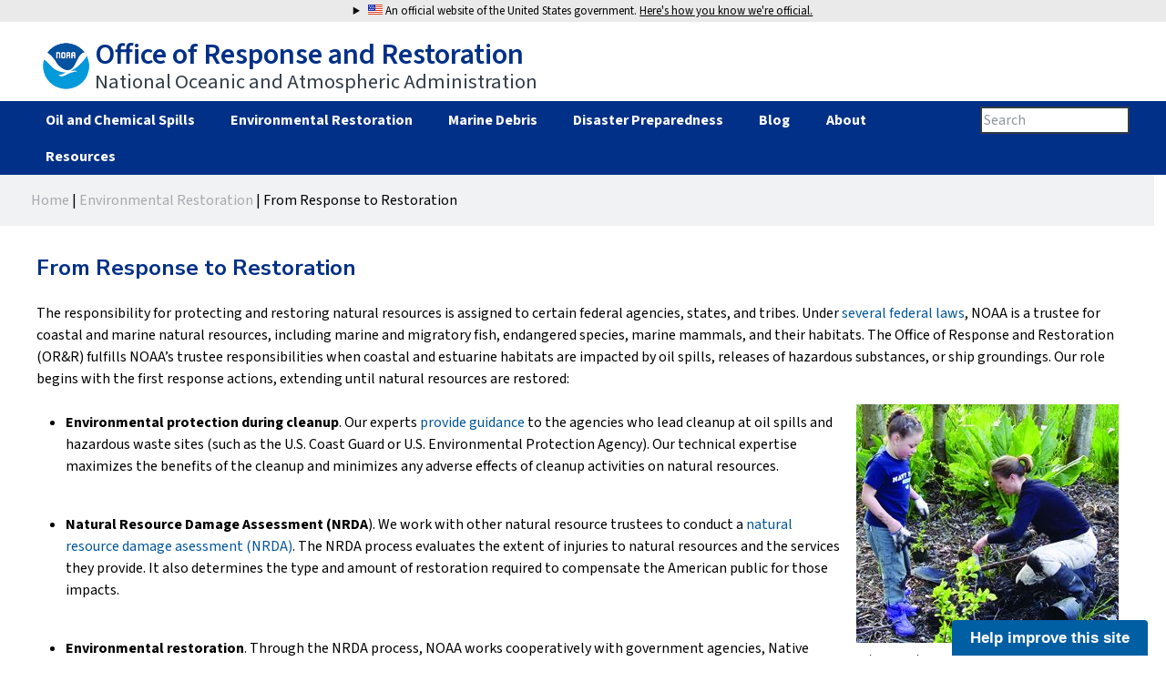

--- FILE ---
content_type: text/html; charset=utf-8
request_url: https://response.restoration.noaa.gov/environmental-restoration/response-restoration.html
body_size: 40732
content:
<!DOCTYPE html>
<html  lang="en" dir="ltr" prefix="content: http://purl.org/rss/1.0/modules/content/ dc: http://purl.org/dc/terms/ foaf: http://xmlns.com/foaf/0.1/ og: http://ogp.me/ns# rdfs: http://www.w3.org/2000/01/rdf-schema# sioc: http://rdfs.org/sioc/ns# sioct: http://rdfs.org/sioc/types# skos: http://www.w3.org/2004/02/skos/core# xsd: http://www.w3.org/2001/XMLSchema#">
	<head>
	<!-- Google Tag Manager -->
		<script>(function(w,d,s,l,i){w[l]=w[l]||[];w[l].push({'gtm.start':
		new Date().getTime(),event:'gtm.js'});var f=d.getElementsByTagName(s)[0],
		j=d.createElement(s),dl=l!='dataLayer'?'&l='+l:'';j.async=true;j.src=
		'https://www.googletagmanager.com/gtm.js?id='+i+dl;f.parentNode.insertBefore(j,f);
		})(window,document,'script','dataLayer','GTM-PVLS6K6V');</script>
		<!-- End Google Tag Manager -->
		<meta charset="utf-8" />
<meta name="Generator" content="Drupal 7 (http://drupal.org)" />
<link rel="canonical" href="/environmental-restoration/response-restoration.html" />
<link rel="shortlink" href="/node/74" />
<link rel="shortcut icon" href="https://response.restoration.noaa.gov/sites/all/themes/orr_2/images/favicon.ico" type="image/vnd.microsoft.icon" />
		<title>From Response to Restoration | response.restoration.noaa.gov</title>
		
				<meta name="MobileOptimized" content="width">
		<meta name="HandheldFriendly" content="true">
		<meta name="viewport" content="width=device-width">
				
		<style>
@import url("https://response.restoration.noaa.gov/sites/all/modules/scroll_to_top/scroll_to_top.css?t8vgc5");
@import url("https://response.restoration.noaa.gov/modules/aggregator/aggregator.css?t8vgc5");
@import url("https://response.restoration.noaa.gov/modules/book/book.css?t8vgc5");
@import url("https://response.restoration.noaa.gov/sites/all/modules/calendar/css/calendar_multiday.css?t8vgc5");
@import url("https://response.restoration.noaa.gov/sites/all/modules/date/date_repeat_field/date_repeat_field.css?t8vgc5");
@import url("https://response.restoration.noaa.gov/modules/field/theme/field.css?t8vgc5");
@import url("https://response.restoration.noaa.gov/modules/search/search.css?t8vgc5");
@import url("https://response.restoration.noaa.gov/modules/user/user.css?t8vgc5");
@import url("https://response.restoration.noaa.gov/sites/all/modules/extlink/css/extlink.css?t8vgc5");
@import url("https://response.restoration.noaa.gov/sites/all/modules/views/css/views.css?t8vgc5");
</style>
<style>
@import url("https://response.restoration.noaa.gov/sites/all/modules/colorbox/styles/plain/colorbox_style.css?t8vgc5");
@import url("https://response.restoration.noaa.gov/sites/all/modules/ctools/css/ctools.css?t8vgc5");
@import url("https://response.restoration.noaa.gov/sites/all/modules/panels/css/panels.css?t8vgc5");
</style>
<style>#back-top{right:40px;}#back-top span#button{background-color:#999999;}#back-top span#button:hover{opacity:1;filter:alpha(opacity = 1);background-color:#000000;}span#link{display :none;}
</style>
<style>
@import url("https://response.restoration.noaa.gov/sites/all/modules/panels/plugins/layouts/flexible/flexible.css?t8vgc5");
@import url("https://response.restoration.noaa.gov/sites/default/files/ctools/css/224caadcd5a5feb22bda524c83600c69.css?t8vgc5");
@import url("https://response.restoration.noaa.gov/sites/all/modules/custom_search/custom_search.css?t8vgc5");
@import url("https://response.restoration.noaa.gov/sites/all/libraries/mmenu/dist/mmenu.css?t8vgc5");
</style>
<style>@media screen and (min-width:1201px){.responsive-menu-block-wrapper.responsive-menu-block{display:block;}#block-responsive-menu-toggle{display:none;}}
</style>
<style>
@import url("https://response.restoration.noaa.gov/sites/default/files/css/follow.css?t8vgc5");
@import url("https://response.restoration.noaa.gov/sites/all/modules/responsive_menu/css/responsive_menu.css?t8vgc5");
</style>
<style>
@import url("https://response.restoration.noaa.gov/sites/all/themes/orr_2/css/styles.css?t8vgc5");
@import url("https://response.restoration.noaa.gov/sites/all/themes/orr_2/css/orr-custom.css?t8vgc5");
@import url("https://response.restoration.noaa.gov/sites/all/themes/orr_2/css/orr-custom-menus.css?t8vgc5");
@import url("https://response.restoration.noaa.gov/sites/all/themes/orr_2/orr_colorbox/colorbox_orr_style.css?t8vgc5");
@import url("https://response.restoration.noaa.gov/sites/all/themes/orr_2/css/orr-print.css?t8vgc5");
@import url("https://response.restoration.noaa.gov/sites/all/themes/orr_2/css/orr-collapsible.css?t8vgc5");
@import url("https://response.restoration.noaa.gov/sites/all/themes/orr_2/css/orr-responsive.css?t8vgc5");
</style>
		<style>
			@import url("/sites/all/modules/wherewework/css/map.css");
		</style>
		<script src="https://response.restoration.noaa.gov/sites/all/modules/jquery_update/replace/jquery/2.2/jquery.min.js?v=2.2.4"></script>
<script src="https://response.restoration.noaa.gov/misc/jquery-extend-3.4.0.js?v=2.2.4"></script>
<script src="https://response.restoration.noaa.gov/misc/jquery-html-prefilter-3.5.0-backport.js?v=2.2.4"></script>
<script src="https://response.restoration.noaa.gov/misc/jquery.once.js?v=1.2"></script>
<script src="https://response.restoration.noaa.gov/misc/drupal.js?t8vgc5"></script>
<script src="https://response.restoration.noaa.gov/sites/all/modules/jquery_update/js/jquery_browser.js?v=0.0.1"></script>
<script src="https://response.restoration.noaa.gov/misc/form-single-submit.js?v=7.102"></script>
<script src="https://response.restoration.noaa.gov/sites/all/libraries/colorbox/jquery.colorbox-min.js?t8vgc5"></script>
<script src="https://response.restoration.noaa.gov/sites/all/modules/colorbox/js/colorbox.js?t8vgc5"></script>
<script src="https://response.restoration.noaa.gov/sites/all/modules/colorbox/styles/plain/colorbox_style.js?t8vgc5"></script>
<script src="https://response.restoration.noaa.gov/sites/all/modules/scroll_to_top/scroll_to_top.js?t8vgc5"></script>
<script src="https://response.restoration.noaa.gov/sites/all/modules/custom_search/js/custom_search.js?t8vgc5"></script>
<script src="https://response.restoration.noaa.gov/sites/all/libraries/mmenu/dist/mmenu.js?t8vgc5"></script>
<script src="https://response.restoration.noaa.gov/sites/all/libraries/superfish/dist/js/hoverIntent.js?t8vgc5"></script>
<script src="https://response.restoration.noaa.gov/sites/all/libraries/superfish/dist/js/superfish.min.js?t8vgc5"></script>
<script src="https://response.restoration.noaa.gov/sites/all/modules/extlink/js/extlink.js?t8vgc5"></script>
<script src="https://response.restoration.noaa.gov/sites/all/themes/orr_2/orr_colorbox/colorbox_orr_style.js?t8vgc5"></script>
<script src="https://response.restoration.noaa.gov/sites/all/themes/orr_2/js/orr-collapsible.js?t8vgc5"></script>
<script>jQuery.extend(Drupal.settings, {"basePath":"\/","pathPrefix":"","setHasJsCookie":0,"ajaxPageState":{"theme":"orr_2","theme_token":"gaBRdxIAZV5etFMW5GpKdM8Jtk0kgnDAgAjCXN6eT90","js":{"sites\/all\/modules\/responsive_menu\/js\/responsive_menu.config.js":1,"sites\/all\/modules\/jquery_update\/replace\/jquery\/2.2\/jquery.min.js":1,"misc\/jquery-extend-3.4.0.js":1,"misc\/jquery-html-prefilter-3.5.0-backport.js":1,"misc\/jquery.once.js":1,"misc\/drupal.js":1,"sites\/all\/modules\/jquery_update\/js\/jquery_browser.js":1,"misc\/form-single-submit.js":1,"sites\/all\/libraries\/colorbox\/jquery.colorbox-min.js":1,"sites\/all\/modules\/colorbox\/js\/colorbox.js":1,"sites\/all\/modules\/colorbox\/styles\/plain\/colorbox_style.js":1,"sites\/all\/modules\/scroll_to_top\/scroll_to_top.js":1,"sites\/all\/modules\/custom_search\/js\/custom_search.js":1,"sites\/all\/libraries\/mmenu\/dist\/mmenu.js":1,"sites\/all\/libraries\/superfish\/dist\/js\/hoverIntent.js":1,"sites\/all\/libraries\/superfish\/dist\/js\/superfish.min.js":1,"sites\/all\/modules\/extlink\/js\/extlink.js":1,"sites\/all\/themes\/orr_2\/orr_colorbox\/colorbox_orr_style.js":1,"sites\/all\/themes\/orr_2\/js\/orr-collapsible.js":1},"css":{"modules\/system\/system.base.css":1,"modules\/system\/system.menus.css":1,"modules\/system\/system.messages.css":1,"modules\/system\/system.theme.css":1,"sites\/all\/modules\/scroll_to_top\/scroll_to_top.css":1,"modules\/aggregator\/aggregator.css":1,"modules\/book\/book.css":1,"sites\/all\/modules\/calendar\/css\/calendar_multiday.css":1,"sites\/all\/modules\/date\/date_repeat_field\/date_repeat_field.css":1,"modules\/field\/theme\/field.css":1,"modules\/node\/node.css":1,"modules\/search\/search.css":1,"modules\/user\/user.css":1,"sites\/all\/modules\/extlink\/css\/extlink.css":1,"sites\/all\/modules\/views\/css\/views.css":1,"sites\/all\/modules\/colorbox\/styles\/plain\/colorbox_style.css":1,"sites\/all\/modules\/ctools\/css\/ctools.css":1,"sites\/all\/modules\/panels\/css\/panels.css":1,"0":1,"sites\/all\/modules\/panels\/plugins\/layouts\/flexible\/flexible.css":1,"public:\/\/ctools\/css\/224caadcd5a5feb22bda524c83600c69.css":1,"sites\/all\/modules\/custom_search\/custom_search.css":1,"sites\/all\/libraries\/mmenu\/dist\/mmenu.css":1,"1":1,"sites\/default\/files\/css\/follow.css":1,"sites\/all\/modules\/responsive_menu\/css\/responsive_menu.css":1,"sites\/all\/themes\/orr_2\/system.base.css":1,"sites\/all\/themes\/orr_2\/system.menus.css":1,"sites\/all\/themes\/orr_2\/system.messages.css":1,"sites\/all\/themes\/orr_2\/system.theme.css":1,"sites\/all\/themes\/orr_2\/comment.css":1,"sites\/all\/themes\/orr_2\/node.css":1,"sites\/all\/themes\/orr_2\/css\/styles.css":1,"sites\/all\/themes\/orr_2\/css\/orr-custom.css":1,"sites\/all\/themes\/orr_2\/css\/orr-custom-menus.css":1,"sites\/all\/themes\/orr_2\/orr_colorbox\/colorbox_orr_style.css":1,"sites\/all\/themes\/orr_2\/css\/orr-print.css":1,"sites\/all\/themes\/orr_2\/css\/orr-collapsible.css":1,"sites\/all\/themes\/orr_2\/css\/orr-responsive.css":1}},"colorbox":{"transition":"elastic","speed":"350","opacity":"0.85","slideshow":false,"slideshowAuto":true,"slideshowSpeed":"2500","slideshowStart":"start slideshow","slideshowStop":"stop slideshow","current":"{current} of {total}","previous":"\u00ab Prev","next":"Next \u00bb","close":"Close","overlayClose":true,"returnFocus":true,"maxWidth":"98%","maxHeight":"98%","initialWidth":"300","initialHeight":"250","fixed":true,"scrolling":true,"mobiledetect":true,"mobiledevicewidth":"480px","file_public_path":"\/sites\/default\/files","specificPagesDefaultValue":"admin*\nimagebrowser*\nimg_assist*\nimce*\nnode\/add\/*\nnode\/*\/edit\nprint\/*\nprintpdf\/*\nsystem\/ajax\nsystem\/ajax\/*"},"jcarousel":{"ajaxPath":"\/jcarousel\/ajax\/views"},"scroll_to_top":{"label":"Back to top"},"custom_search":{"form_target":"_self","solr":0},"urlIsAjaxTrusted":{"\/environmental-restoration\/response-restoration.html":true},"extlink":{"extTarget":"_blank","extClass":"ext","extLabel":"(link is external)","extImgClass":0,"extIconPlacement":"append","extSubdomains":0,"extExclude":"(.noaa\\.gov)|(incidentnews\\.gov)","extInclude":"","extCssExclude":"","extCssExplicit":"","extAlert":"_blank","extAlertText":"This link will take you to a site that is not hosted by the National Oceanic and Atmospheric Administration (NOAA). You may be subject to different privacy and other policies than those in place on this site.","mailtoClass":"mailto","mailtoLabel":"(link sends e-mail)","extUseFontAwesome":false},"responsive_menu":{"position":"left","theme":"theme-black","breakpoint":false,"superfish":{"delay":"300","speed":"100","speedOut":"100"}}});</script>
				<!--[if lt IE 9]>
			<script src="/sites/all/themes/zen/js/html5shiv.min.js"></script>
		<![endif]-->
				<link rel="apple-touch-icon" href="/sites/all/themes/orr_2/apple-touch-icon.png" />
		<!-- get fonts -->
		<link rel="preconnect" href="https://fonts.googleapis.com">
		<link rel="preconnect" href="https://fonts.gstatic.com" crossorigin>
		<link href="https://fonts.googleapis.com/css2?family=Source+Sans+3:ital,wght@0,200..900;1,200..900&display=swap" rel="stylesheet">
		<link href="https://fonts.googleapis.com/css2?family=Nunito+Sans:ital,opsz,wght@0,6..12,200..1000;1,6..12,200..1000&family=Source+Sans+3:ital,wght@0,200..900;1,200..900&display=swap" rel="stylesheet">
		<link href="https://fonts.googleapis.com/css?family=Open+Sans:400,400italic,700" rel="stylesheet" type="text/css">
		<!-- end font imports -->
		<meta name="globalsign-domain-verification" content="MOARdZ5yk5S-zQVV0xcBr8LzPRGBgyMFmwuL9SdSMp" />
		<!-- DAP code block -->
		<script async type="text/javascript" id="_fed_an_ua_tag" src="https://dap.digitalgov.gov/Universal-Federated-Analytics-Min.js?agency=DOC&subagency=NOAA"></script>
		<script async type="text/javascript" id="map.js" src="/sites/all/modules/wherewework/js/map.js"></script>
	</head>
	<!-- Google tag (gtag.js) -->
		<script async src="https://www.googletagmanager.com/gtag/js?id=G-K36L3NSS30"></script>
		<script>
		  window.dataLayer = window.dataLayer || [];
		  function gtag(){dataLayer.push(arguments);}
		  gtag('js', new Date());

		  gtag('config', 'G-K36L3NSS30');
		</script>
		
	<body class="html not-front not-logged-in no-sidebars page-node page-node- page-node-74 node-type-page section-environmental-restoration page-panels" >
	<!-- Google Tag Manager (noscript) -->
		<noscript><iframe src="https://www.googletagmanager.com/ns.html?id=GTM-PVLS6K6V"
		height="0" width="0" style="display:none;visibility:hidden"></iframe></noscript>
		<!-- End Google Tag Manager (noscript) -->
		<!-- Embed Touchpoints modal survey  -->
		<script src="https://touchpoints.app.cloud.gov/touchpoints/801b672c.js" async></script>
		<!-- End Touchpoints embed -->
		
		<div id="my-page">
						<p class="skip-link__wrapper">
				<a href="#main-menu" class="skip-link visually-hidden visually-hidden--focusable" id="skip-link">Jump to navigation</a>
			</p>
									<header class="header" role="banner">
	<div id="official-government-site">
	  <details class="collapsible-region">
		  <summary class="collapsible-handle">
			<img src="https://response.restoration.noaa.gov/sites/all/themes/orr_2/images/flag.png" alt="U.S. flag"> An official website of the United States government. <span class="underline">Here's how you know we're official.</span>
		  </summary>
		<div class="panel">
		  <h5>
			<strong>Official websites use .gov</strong>
		  </h5>
		  <p>
			A <strong>.gov</strong> website belongs to an official government organization in the United States.
		  </p>
		</div>
		<div class="panel">
		  <h5>
			<strong>Secure websites use HTTPS</strong>
		  </h5>
		  <p>
			A small lock or <strong>https://</strong> means you’ve safely connected to a .gov website. Share sensitive information only on official, secure websites.
		  </p>
		</div>
	  </details>
	</div>
	<a href="/" title="Home" rel="home" id="logo">
		<div id="responsive-banner">
			<div class='banner-image'>
				<img src="/sites/all/themes/orr_2/images/NOAA-logo.gif" title="NOAA Logo" alt="NOAA Logo">
			</div>
			<div class='banner-text'>Office of Response and Restoration</div>
			<div class='banner-subtitle'>National Oceanic and Atmospheric Administration</div>
		</div>
	</a>
				<header class="header header__region region region-header" role="contentinfo">
	<div id='orr-header' class='header-wrapper'>
		<div id="block-search-form" class="block block-search first odd"><div class="block-inner">

  
  <div class="content">
    <form class="search-form" role="search" action="/environmental-restoration/response-restoration.html" method="post" id="search-block-form" accept-charset="UTF-8"><div><div class="container-inline">
	    <h2 class="element-invisible">Search form</h2>
			<div class="form-item form-type-textfield form-item-search-block-form">
  <label class="element-invisible" for="edit-search-block-form--2">Search this site </label>
 <input title="Enter the terms you wish to search for." class="custom-search-box form-text" placeholder="search" type="text" id="edit-search-block-form--2" name="search_block_form" value="" size="15" maxlength="128" />
</div>
<div class="form-actions form-wrapper" id="edit-actions"><input style="display:none;" type="submit" id="edit-submit" name="op" value="" class="form-submit" /></div><input type="hidden" name="form_build_id" value="form-nL85Xn1kk6Qos87sjz2TqXFsBmCQ6J18XatmdddZjD4" />
<input type="hidden" name="form_id" value="search_block_form" />
</div></div></form>  </div>

  
</div></div> <!-- /block-inner, /block -->
<div id="block-responsive_menu-horizontal_menu" class="block block-responsive-menu even"><div class="block-inner">

  
  <div class="content">
    <div class="responsive-menu-block-wrapper responsive-menu-block menu-name-main-menu">
  <ul id="horizontal-menu" class="horizontal-menu"><li class="first expanded menu-mlid-7811"><a href="/oil-and-chemical-spills" title="Oil and Chemical Spills">Oil and Chemical Spills</a><ul class="sub-nav menu-tree-mlid-7811"><li class="first leaf has-children menu-mlid-7812"><a href="/oil-and-chemical-spills/oil-spills" title="Oil Spills">Oil Spills</a></li>
<li class="leaf has-children menu-mlid-7815"><a href="/oil-and-chemical-spills/chemical-spills" title="Chemical Spills">Chemical Spills</a></li>
<li class="leaf has-children menu-mlid-7818"><a href="/oil-and-chemical-spills/significant-incidents" title="Significant Incidents">Significant Incidents</a></li>
<li class="last leaf menu-mlid-14409"><a href="/oil-and-chemical-spills/historic-shipwrecks" title="">Historic Shipwrecks</a></li>
</ul></li>
<li class="expanded menu-mlid-7827"><a href="/environmental-restoration" title="Environmental Restoration">Environmental Restoration</a><ul class="sub-nav menu-tree-mlid-7827"><li class="first last leaf menu-mlid-7829"><a href="/environmental-restoration/environmental-assessment-tools" title="Assessment Tools">Assessment Tools</a></li>
</ul></li>
<li class="leaf menu-mlid-7830"><a href="/marine-debris" title="Marine Debris">Marine Debris</a></li>
<li class="expanded menu-mlid-7885"><a href="/disaster-preparedness" title="">Disaster Preparedness</a><ul class="sub-nav menu-tree-mlid-7885"><li class="first leaf menu-mlid-14725"><a href="/disaster-preparedness/hurricanes" title="">Hurricanes</a></li>
<li class="last leaf menu-mlid-7890"><a href="/disaster-preparedness/disaster-response-center" title="">Disaster Response Center</a></li>
</ul></li>
<li class="leaf menu-mlid-6626"><a href="https://blog.response.restoration.noaa.gov" title="">Blog</a></li>
<li class="leaf menu-mlid-7838"><a href="/about" title="About">About</a></li>
<li class="last expanded menu-mlid-5660"><a href="/resources" title="Resources">Resources</a><ul class="sub-nav menu-tree-mlid-5660"><li class="first leaf has-children menu-mlid-10612"><a href="/resources/maps-and-spatial-data" title="Maps and Data">Maps and Data</a></li>
<li class="leaf menu-mlid-7887"><a href="/resources/education" title="Education">Education</a></li>
<li class="leaf menu-mlid-12662"><a href="/timelines" title="">Timelines</a></li>
<li class="leaf menu-mlid-5668"><a href="/resources/podcasts" title="Podcasts">Podcasts</a></li>
<li class="leaf menu-mlid-5669"><a href="/resources/videos" title="Videos">Videos</a></li>
<li class="leaf menu-mlid-7908"><a href="/resources/publications" title="Publications">Publications</a></li>
<li class="leaf has-children menu-mlid-5661"><a href="/resources/images" title="Images">Images</a></li>
<li class="leaf has-children menu-mlid-7886"><a href="/resources/training" title="Training">Training</a></li>
<li class="leaf menu-mlid-5667"><a href="/resources/infographics" title="Infographics">Infographics</a></li>
<li class="leaf menu-mlid-12326"><a href="/resources/story-maps" title="Story Maps">Story Maps</a></li>
<li class="last leaf menu-mlid-13438"><a href="/orr-research-projects" title="Learn about research projects at the Office of Response and Restoration">Research</a></li>
</ul></li>
</ul></div>
  </div>

  
</div></div> <!-- /block-inner, /block -->
<div id="block-responsive_menu-toggle" class="block block-responsive-menu last odd"><div class="block-inner">

  
  <div class="content">
    <a id="toggle-icon" class="toggle responsive-menu-toggle-icon" title="Menu" href="#off-canvas">
  <span class="icon"></span><span class="label">Menu</span>
</a>  </div>

  
</div></div> <!-- /block-inner, /block -->
	</div>
</header>
</header>
<div class="layout-center">
	<div class="layout-3col layout-swap">
				<main class="layout-3col__full" role="main">
						<nav class="breadcrumb" role="navigation"><h2 class="breadcrumb__title">You are here</h2><ol class="breadcrumb__list"><li class="breadcrumb__item"><a href="/">Home</a><span class="breadcrumb__separator"> | </span></li><li class="breadcrumb__item"><a href="/environmental-restoration">Environmental Restoration</a><span class="breadcrumb__separator"> | </span></li><li class="breadcrumb__item"></li></ol></nav>			<a href="#skip-link" class="visually-hidden visually-hidden--focusable" id="main-content">Back to top</a>
																								


<div class="panel-flexible panels-flexible-163 clearfix" id="node">
<div class="panel-flexible-inside panels-flexible-163-inside">
<div class="panels-flexible-row panels-flexible-row-163-18 panels-flexible-row-first clearfix row-0">
  <div class="inside panels-flexible-row-inside panels-flexible-row-163-18-inside panels-flexible-row-inside-first clearfix">
<div class="panels-flexible-region panels-flexible-region-163-row_0 panels-flexible-region-first panels-flexible-region-last ">
  <div class="inside panels-flexible-region-inside panels-flexible-region-163-row_0-inside panels-flexible-region-inside-first panels-flexible-region-inside-last">
<div class="panel-pane pane-page-breadcrumb"  id="orr-breadcrumb" >
  
      
  
  <nav class="breadcrumb" role="navigation"><h2 class="breadcrumb__title">You are here</h2><ol class="breadcrumb__list"><li class="breadcrumb__item"><a href="/">Home</a><span class="breadcrumb__separator"> | </span></li><li class="breadcrumb__item"><a href="/environmental-restoration">Environmental Restoration</a><span class="breadcrumb__separator"> | </span></li><li class="breadcrumb__item">From Response to Restoration</li></ol></nav>
  
  </div>
  </div>
</div>
  </div>
</div>
<div class="panels-flexible-row panels-flexible-row-163-17 clearfix row-1">
  <div class="inside panels-flexible-row-inside panels-flexible-row-163-17-inside clearfix">
<div class="panels-flexible-region panels-flexible-region-163-row_1 panels-flexible-region-first panels-flexible-region-last ">
  <div class="inside panels-flexible-region-inside panels-flexible-region-163-row_1-inside panels-flexible-region-inside-first panels-flexible-region-inside-last">
<div class="panel-pane pane-node-title node-title"  >
  
      
  
  <h2>From Response to Restoration</h2>

  
  </div>
<div class="panel-pane pane-node-body node-textblock"  >
  
      
  
  <div class="field field-name-body field-type-text-with-summary field-label-hidden"><div class="field-items"><div class="field-item even" property="content:encoded">
The responsibility for protecting and restoring natural resources is assigned to certain federal agencies, states, and tribes. Under <a href="https://darrp.noaa.gov/legal-context">several federal laws</a>, NOAA is a trustee for coastal and marine natural resources, including marine and migratory fish, endangered species, marine mammals, and their habitats. 

The Office of Response and Restoration (OR&amp;R) fulfills NOAA’s trustee responsibilities when coastal and estuarine habitats are impacted by oil spills, releases of hazardous substances, or ship groundings. Our role begins with the first response actions, extending until natural resources are restored:</div></div></div>
  
  </div>
<div class="panel-pane pane-entity-field pane-node-field-image-1 node-image"  >
  
      
  
  <div class="field field-name-field-image-1 field-type-image field-label-hidden">
		<div class="field-items">
						<div id="ms-edge">
			<div class="field-item even">
				<a href="https://response.restoration.noaa.gov/sites/default/files/images/joe.inslee/CommencmentBay.jpg"><img typeof="foaf:Image" src="https://response.restoration.noaa.gov/sites/default/files/styles/500width/public/images/joe.inslee/CommencmentBay.jpg?itok=YJDoLWRt" alt="Photo: A woman and child work to plant vegatation " title="Volunteers plant vegatation to restore a section of Commencement Bay, WA which was injured by hazardous releases from industrial activities." /></a>				<div class="node-image-caption">
					Volunteers plant vegatation to restore a section of Commencement Bay, WA which was injured by hazardous releases from industrial activities.				</div>
			</div>
		</div>
			</div>
</div>
  
  </div>
<div class="panel-pane pane-entity-field pane-node-field-text-1 node-textblock"  >
  
      
  
  <div class="field field-name-field-text-1 field-type-text-long field-label-hidden"><div class="field-items"><div class="field-item even"><ul><li>
		<strong>Environmental protection during cleanup</strong>. Our experts  <a href="hazardous-waste-site-assessment-and-restoration.html">provide guidance</a> to the agencies who lead cleanup at oil spills and hazardous waste sites (such as the U.S. Coast Guard or U.S. Environmental Protection Agency). Our technical expertise maximizes the benefits of the cleanup and minimizes any adverse effects of cleanup activities on natural resources.   </li>
	<br /><li>
		<strong>Natural Resource Damage Assessment (NRDA</strong>). We work with other natural resource trustees to conduct a <a href="natural-resource-damage-assessment.html"> natural resource damage asessment (NRDA)</a>. The NRDA process evaluates the extent of injuries to natural resources and the services they provide. It also determines the type and amount of restoration required to compensate the American public for those impacts.</li>
	<br /><li>
		<strong>Environmental restoration</strong>. Through the NRDA process, NOAA works cooperatively with government agencies, Native American tribes, private companies, nonprofit organizations, and the public to carry out restoration projects at hazardous waste, oil spill, and vessel grounding sites.</li>
	<br /></ul><p>Since 1990, more than $10 billion has been recovered from responsible parties to restore injured streams, wetlands, beaches, coral reefs, and other coastal and estuarine habitats. Habitat restoration benefits fish, birds, and marine mammals, as well as local and regional economies.
</p></div></div></div>
  
  </div>
<div class="panel-pane pane-node-updated"  >
  
        <span class="pane-title pane__title">
      Last updated    </span>
    
  
  Thursday, April 21, 2016 2:30pm PDT
  
  </div>
  </div>
</div>
  </div>
</div>
<div class="panels-flexible-row panels-flexible-row-163-16 clearfix row-2">
  <div class="inside panels-flexible-row-inside panels-flexible-row-163-16-inside clearfix">
<div class="panels-flexible-region panels-flexible-region-163-row_2 panels-flexible-region-first panels-flexible-region-last ">
  <div class="inside panels-flexible-region-inside panels-flexible-region-163-row_2-inside panels-flexible-region-inside-first panels-flexible-region-inside-last">
  </div>
</div>
  </div>
</div>
<div class="panels-flexible-row panels-flexible-row-163-15 clearfix row-3">
  <div class="inside panels-flexible-row-inside panels-flexible-row-163-15-inside clearfix">
<div class="panels-flexible-region panels-flexible-region-163-row_3 panels-flexible-region-first panels-flexible-region-last ">
  <div class="inside panels-flexible-region-inside panels-flexible-region-163-row_3-inside panels-flexible-region-inside-first panels-flexible-region-inside-last">
  </div>
</div>
  </div>
</div>
<div class="panels-flexible-row panels-flexible-row-163-14 clearfix row-4">
  <div class="inside panels-flexible-row-inside panels-flexible-row-163-14-inside clearfix">
<div class="panels-flexible-region panels-flexible-region-163-row_4 panels-flexible-region-first panels-flexible-region-last ">
  <div class="inside panels-flexible-region-inside panels-flexible-region-163-row_4-inside panels-flexible-region-inside-first panels-flexible-region-inside-last">
  </div>
</div>
  </div>
</div>
<div class="panels-flexible-row panels-flexible-row-163-13 panels-flexible-row-last clearfix row-5">
  <div class="inside panels-flexible-row-inside panels-flexible-row-163-13-inside panels-flexible-row-inside-last clearfix">
<div class="panels-flexible-region panels-flexible-region-163-row_5 panels-flexible-region-first panels-flexible-region-last ">
  <div class="inside panels-flexible-region-inside panels-flexible-region-163-row_5-inside panels-flexible-region-inside-first panels-flexible-region-inside-last">
  </div>
</div>
  </div>
</div>
</div>
</div>
					</main>
		<div class="layout-swap__top layout-3col__full">
			<a href="#skip-link" class="visually-hidden visually-hidden--focusable" id="main-menu" tabindex="-1">Back to top</a>
								</div>
						</div>
	</div>
	<div id='orr-pre-footer-wrapper'>
		  <div class="region region-pre-footer">
    <div id="block-block-15" class="block block-block first last odd"><div class="block-inner">

  
  <div class="content">
    <div class="pre-footer-box first" id="pre-footer-1">
	<h3>Sign up for news and announcements</h3>
	Stay informed of the latest news around OR&amp;R.

	<form action="https://public.govdelivery.com/accounts/USNOAANOS/subscriber/new?topic_id=USNOAANOS_141" target="_blank"><button class="orr-button-2" type="submit">Subscribe <strong>now</strong></button></form>
</div>

<div class="pre-footer-box" id="pre-footer-2">
	<h4>General Information</h4>

	<ul><li><a href="/about/accomplishments">Accomplishments</a></li>
		<li><a href="/about/contact">Contact OR&amp;R</a></li>
	</ul></div>

<div class="pre-footer-box" id="pre-footer-3">
	<h4>For Practitioners</h4>

	<ul><li><a href="/oil-and-chemical-spills/oil-spills/response-tools/response-tools-oil-spills.html">Response Tools</a></li>
		<li><a href="/resources/training">Training Opportunities</a></li>
		<li><a href="/oil-and-chemical-spills/oil-spills/resources/job-aids-spill-response.html">Job Aids</a></li>
	</ul></div>

<div class="pre-footer-box" id="pre-footer-4">
	<h4>Research</h4>

	<ul><li><a href="/publications/">Publications</a></li>
		<li><a href="/orr-research-projects">Projects</a></li>
	</ul></div>
  </div>

  
</div></div> <!-- /block-inner, /block -->
  </div>
	</div>
	<div id='orr-footer-wrapper'>
		  <footer class="footer region region-footer" role="contentinfo">
    <div id="block-follow-site" class="block block-follow first odd"><div class="block-inner">

      <h2 class="title">Stay Connected</h2>
  
  <div class="content">
    <div class='follow-links clearfix site'><span class='follow-link-wrapper follow-link-wrapper-facebook'><a href="http://www.facebook.com/noaaresponserestoration" class="follow-link follow-link-facebook follow-link-site" title="Follow us on Facebook">Facebook</a>
</span><span class='follow-link-wrapper follow-link-wrapper-youtube'><a href="http://www.youtube.com/usoceangov" class="follow-link follow-link-youtube follow-link-site" title="Follow us on YouTube">YouTube</a>
</span><span class='follow-link-wrapper follow-link-wrapper-flickr'><a href="http://www.flickr.com/photos/noaa_response_restoration/" class="follow-link follow-link-flickr follow-link-site" title="Follow us on Flickr">Flickr</a>
</span><span class='follow-link-wrapper follow-link-wrapper-twitter'><a href="http://www.twitter.com/noaacleancoasts" class="follow-link follow-link-twitter follow-link-site" title="Follow us on Twitter">Twitter</a>
</span></div>  </div>

  
</div></div> <!-- /block-inner, /block -->
<div id="block-menu-menu-footer-menu" class="block block-menu even"><div class="block-inner">

  
  <div class="content">
    <ul class="menu"><li class="menu__item is-leaf first leaf"><a href="/oil-and-chemical-spills/oil-spills/response-tools" title="" class="menu__link">Response Tools</a></li>
<li class="menu__item is-leaf leaf"><a href="https://incidentnews.noaa.gov/" title="" class="menu__link">Incident News</a></li>
<li class="menu__item is-leaf leaf"><a href="https://blog.response.restoration.noaa.gov/" title="" class="menu__link">Blog</a></li>
<li class="menu__item is-leaf leaf"><a href="/news-archive" title="" class="menu__link">News archive</a></li>
<li class="menu__item is-leaf last leaf"><a href="/about" title="" class="menu__link">About our agency</a></li>
</ul>  </div>

  
</div></div> <!-- /block-inner, /block -->
<div id="block-block-13" class="block block-block odd"><div class="block-inner">

  
  <div class="content">
    <p>Revised: Jan 26, 2026 6:58am | <a href="/sitemap" target="_self">Site Map</a> | <a href="/about/contact">Contact Us</a> | <a href="/about/accessibility-website.html">Accessibility</a> | <a href="/disclaimer.html">Disclaimer</a><br>
<a href="/privacy-policy.html" target="_self">Privacy Policy</a> | <a href="/about/office-response-and-restoration-social-media.html">Stay connected with OR&R</a> | <a href="https://response.restoration.noaa.gov/website-survey">Website Survey</a><br>
Website owner: <a href="https://response.restoration.noaa.gov">Office of Response and Restoration</a> | <a href="https://oceanservice.noaa.gov" target="_blank">NOAA&#39;s Ocean Service</a><br><a href="https://www.noaa.gov" target="_blank">National Oceanic and Atmospheric Administration</a> | <a href="https://www.commerce.gov" target="_blank">US Department of Commerce</a> | <a href="https://www.USA.gov" target="_blank">USA.gov</a></p>  </div>

  
</div></div> <!-- /block-inner, /block -->
<div id="block-block-12" class="block block-block last even"><div class="block-inner">

  
  <div class="content">
    <p><img alt="NOAA Logo" src="/sites/all/themes/orr_2/images/noaa-logo-rgb-white-2022.png" style="width: 82px; height: 82px;" /></p>
  </div>

  
</div></div> <!-- /block-inner, /block -->
  </footer>
	</div>
			  <div class="region region-page-bottom">
    <div class="off-canvas-wrapper"><div id="off-canvas"><ul id="off-canvas-menu"><li class="first expanded menu-mlid-7811"><a href="/oil-and-chemical-spills" title="Oil and Chemical Spills">Oil and Chemical Spills</a><ul class="sub-nav menu-tree-mlid-7811"><li class="first expanded menu-mlid-7812"><a href="/oil-and-chemical-spills/oil-spills" title="Oil Spills">Oil Spills</a><ul class="sub-nav menu-tree-mlid-7812"><li class="first leaf menu-mlid-7813"><a href="/oil-and-chemical-spills/oil-spills/response-tools" title="Response Tools">Response Tools</a></li>
<li class="last leaf menu-mlid-7814"><a href="/oil-and-chemical-spills/oil-spills/resources" title="Resources">Resources</a></li>
</ul></li>
<li class="expanded menu-mlid-7815"><a href="/oil-and-chemical-spills/chemical-spills" title="Chemical Spills">Chemical Spills</a><ul class="sub-nav menu-tree-mlid-7815"><li class="first leaf menu-mlid-7816"><a href="/oil-and-chemical-spills/chemical-spills/response-tools" title="Response Tools">Response Tools</a></li>
<li class="last leaf menu-mlid-7817"><a href="/oil-and-chemical-spills/chemical-spills/resources" title="Resources">Resources</a></li>
</ul></li>
<li class="expanded menu-mlid-7818"><a href="/oil-and-chemical-spills/significant-incidents" title="Significant Incidents">Significant Incidents</a><ul class="sub-nav menu-tree-mlid-7818"><li class="first leaf menu-mlid-7819"><a href="/oil-and-chemical-spills/significant-incidents/argo-merchant-oil-spill" title="Argo Merchant Oil Spill">Argo Merchant Oil Spill</a></li>
<li class="leaf menu-mlid-7820"><a href="/oil-and-chemical-spills/significant-incidents/athos-i-oil-spill" title="Athos I Oil Spill on the Delaware River">Athos I Oil Spill on the Delaware River</a></li>
<li class="leaf menu-mlid-7822"><a href="/deepwater-horizon-oil-spill-case-study" title="Deepwater Horizon Oil Spill">Deepwater Horizon Oil Spill</a></li>
<li class="leaf menu-mlid-7823"><a href="/oil-and-chemical-spills/significant-incidents/exxon-valdez-oil-spill" title="Exxon Valdez Oil Spill">Exxon Valdez Oil Spill</a></li>
<li class="leaf menu-mlid-7824"><a href="/oil-and-chemical-spills/significant-incidents/hurricanes-katrina-and-rita" title="Hurricanes Katrina and Rita">Hurricanes Katrina and Rita</a></li>
<li class="last leaf menu-mlid-7825"><a href="/oil-and-chemical-spills/significant-incidents/refugio-state-beach-oil-spill-near-santa-barbara" title="Refugio State Beach Oil Spill Near Santa Barbara, California">Refugio State Beach Oil Spill Near Santa Barbara, California</a></li>
</ul></li>
<li class="last leaf menu-mlid-14409"><a href="/oil-and-chemical-spills/historic-shipwrecks" title="">Historic Shipwrecks</a></li>
</ul></li>
<li class="expanded menu-mlid-7827"><a href="/environmental-restoration" title="Environmental Restoration">Environmental Restoration</a><ul class="sub-nav menu-tree-mlid-7827"><li class="first last leaf menu-mlid-7829"><a href="/environmental-restoration/environmental-assessment-tools" title="Assessment Tools">Assessment Tools</a></li>
</ul></li>
<li class="leaf menu-mlid-7830"><a href="/marine-debris" title="Marine Debris">Marine Debris</a></li>
<li class="expanded menu-mlid-7885"><a href="/disaster-preparedness" title="">Disaster Preparedness</a><ul class="sub-nav menu-tree-mlid-7885"><li class="first leaf menu-mlid-14725"><a href="/disaster-preparedness/hurricanes" title="">Hurricanes</a></li>
<li class="last leaf menu-mlid-7890"><a href="/disaster-preparedness/disaster-response-center" title="">Disaster Response Center</a></li>
</ul></li>
<li class="leaf menu-mlid-6626"><a href="https://blog.response.restoration.noaa.gov" title="">Blog</a></li>
<li class="leaf menu-mlid-7838"><a href="/about" title="About">About</a></li>
<li class="last expanded menu-mlid-5660"><a href="/resources" title="Resources">Resources</a><ul class="sub-nav menu-tree-mlid-5660"><li class="first expanded menu-mlid-10612"><a href="/resources/maps-and-spatial-data" title="Maps and Data">Maps and Data</a><ul class="sub-nav menu-tree-mlid-10612"><li class="first last leaf menu-mlid-10613"><a href="/resources/maps-and-spatial-data/environmental-response-management-application-erma" title="Environmental Response Management Application (ERMA)">Environmental Response Management Application (ERMA)</a></li>
</ul></li>
<li class="leaf menu-mlid-7887"><a href="/resources/education" title="Education">Education</a></li>
<li class="leaf menu-mlid-12662"><a href="/timelines" title="">Timelines</a></li>
<li class="leaf menu-mlid-5668"><a href="/resources/podcasts" title="Podcasts">Podcasts</a></li>
<li class="leaf menu-mlid-5669"><a href="/resources/videos" title="Videos">Videos</a></li>
<li class="leaf menu-mlid-7908"><a href="/resources/publications" title="Publications">Publications</a></li>
<li class="expanded menu-mlid-5661"><a href="/resources/images" title="Images">Images</a><ul class="sub-nav menu-tree-mlid-5661"><li class="first leaf menu-mlid-6975"><a href="/resources/images/hurricane-response" title="Hurricane Response">Hurricane Response</a></li>
<li class="leaf menu-mlid-5662"><a href="/resources/images/assessment-and-restoration" title="Assessment and Restoration">Assessment and Restoration</a></li>
<li class="leaf menu-mlid-5663"><a href="/resources/images/oil-spills-and-ship-groundings" title="Oil Spills and Ship Groundings">Oil Spills and Ship Groundings</a></li>
<li class="leaf menu-mlid-5664"><a href="/resources/images/injured-animals-and-habitat" title="Injured Animals and Habitat">Injured Animals and Habitat</a></li>
<li class="leaf menu-mlid-5665"><a href="/resources/images/marine-debris" title="Marine Debris">Marine Debris</a></li>
<li class="last leaf menu-mlid-5666"><a href="/resources/images/response-techniques" title="Response Techniques">Response Techniques</a></li>
</ul></li>
<li class="expanded menu-mlid-7886"><a href="/resources/training" title="Training">Training</a><ul class="sub-nav menu-tree-mlid-7886"><li class="first leaf menu-mlid-7888"><a href="/resources/training/workshops" title="Workshops">Workshops</a></li>
<li class="last leaf menu-mlid-7889"><a href="/resources/training/self-study-resources" title="Self-Study Resources">Self-Study Resources</a></li>
</ul></li>
<li class="leaf menu-mlid-5667"><a href="/resources/infographics" title="Infographics">Infographics</a></li>
<li class="leaf menu-mlid-12326"><a href="/resources/story-maps" title="Story Maps">Story Maps</a></li>
<li class="last leaf menu-mlid-13438"><a href="/orr-research-projects" title="Learn about research projects at the Office of Response and Restoration">Research</a></li>
</ul></li>
</ul></div></div>  </div>
<script src="https://response.restoration.noaa.gov/sites/all/modules/responsive_menu/js/responsive_menu.config.js?t8vgc5"></script>
		</div>
		<script async src="https://siteimproveanalytics.com/js/siteanalyze_6294131.js"></script>
	</body>
</html>


--- FILE ---
content_type: text/css
request_url: https://response.restoration.noaa.gov/sites/all/modules/wherewework/css/map.css
body_size: 2304
content:


/*- map.css            2009.05.27 jdr      Cascading Style Sheet
    DARRP              Ben Shorr, NOAA     J. Daniel Rutz, Genwest Systems, Inc.
	re-wrote stylesheet for use on response.restoration.noaa.gov - seumas.gagne
*/
#orrmap-node label {
	font-weight: normal;
	font-size: 75%;
}
#orrmap-node .tooltip {
	background-color: white;
	padding: 4px;
}
#orrmap-node span.lege {
	/* color: #435077;
	font-weight: bold; */
	display: none;
}
#orrmap-node #layers {
	background-color: #d1dfd0;
	width: 206px;
	padding: 2px 0px 10px 2px;
	font-size: .9em;
	float: left;
	clear: left;
}
#orrmap-node #layers hr {
	margin-left: 4px;
	width: 196px;
	float: left;
	clear: both;
}
#orrmap-node #zoomto {
	/* background-color:#d1dfd0; */
	width: 185px;
	height: 195px;
	padding: 10px 0px 10px 6px;
	font-size: .75em;
	float: left;
	clear: left;
	}
	#orrmap-node #myLegend {
	/* background-color: #d1dfd0; */
	position: static;
	width: 185px;
	/* height: 340px; /*want zoomto and div to match mapd. zoomto has 20px padding so 555-(195+20)=340*/
	padding: 0px 6px 0px 6px;
	font-size: .9em;
	float: left;
	clear: left;
}
#orrmap-node #myLegend th, #orrmap-node #myLegend tr.single td.column2 {
	color: #435077;
	font-weight: 600;
}
#orrmap-node #myLegend th.groupheading {
	text-align: left;
	background-color:transparent;
}
#orrmap-node .nodisplay {
	display:none;
}
#orrmap-node #regionpicker {
	max-width: 144;
}
#orrmap-node #myLegend hr {
	/* width: 192px;
		float: left;
		border: 0;
		height: 1px;
		color:blue;
	background-color:blue; */
	display: none;
}
#orrmap-node #myLegend .pointer {
	cursor: pointer;
}
#orrmap-node #myLegend tr.ingroup td.column1 {
	width: 40px;
	padding-left: 5px;
}
#orrmap-node #myLegend td.divider {
    /* font-size: 3px; */
    height: 4px;
    background-image: url("/sites/all/modules/wherewework/divider_3x1.png");
    background-repeat: repeat-x;
}

#orrmap-node #myLegend > div{
	clear: both;
	padding-top: 5px;
}

#orrmap-node #myLegend input{
	float: left;
	margin: .4em;
}

#orrmap-node #myLegend img{
	float: left;
	margin: .4em .5em 2em .5em;
}

#orrmap-node #mapd {
	width: 1000px;
	height: 719px;
	float: right;
}
#orrmap-node #clickLoc {
	font-size: .9em;
	float: right;
	clear: right;
}
#orrmap-node #OpenLayers_Map_2_OpenLayers_Container {
	position: relative !important! ;
}

--- FILE ---
content_type: text/css
request_url: https://response.restoration.noaa.gov/sites/all/themes/orr_2/css/orr-custom.css?t8vgc5
body_size: 53271
content:
html,
body,
header,
.layout-center,
.layout-3col,
.layout-3col__full,
.layout-swap {
	max-width: none;
	padding: 0;
	margin: 0;
	height: auto;
}
.header-wrapper {
	max-width: 1200px;
	margin: 0 auto;
}
.row-1,
.row-2,
.row-3,
.row-4,
.row-5,
.row-6 {
	width: unset;
	float: none;
}
body {
	font-family: 'Source Sans 3', sans-serif;
}
h1,
h2,
h3,
h4,
h5,
h6 {
	font-family: 'Nunito Sans', sans-serif;
}
h1 {
	color: #FFFFFF;
	font-weight: bold;
	font-size: 2.75em;
	margin-top: 0.67em;
	margin-bottom: 0.67em;
	margin-left: 0;
	margin-right: 0;
}
h2 {
	color: #003087; /* NOAA Sky */
	font-weight: bold;
	font-size: 1.5em;
	margin-top: 0.83em;
	margin-bottom: 0.83em;
	margin-left: 0;
	margin-right: 0;
}
h3 {
	color: #003087;  /* NOAA Sky */
	font-weight: light;
	font-size: 1.17em;
	margin-top: 1em;
	margin-bottom: 1em;
	margin-left: 0;
	margin-right: 0;
}
h4 {
	color: #003087; /* NOAA Sky */
	font-weight: semibold;
	font-size: 1em;
	margin-top: 1.33em;
	margin-bottom: 1.33em;
	margin-left: 0;
	margin-right: 0;
}
h5 {
	color: #003087; /* NOAA Sky */
	font-weight: normal;
	font-size: .83em;
	margin-top: 1.67em;
	margin-bottom: 1.67em;
	margin-left: 0;
	margin-right: 0;
}
h6 {
	color: #003087; /* NOAA Sky */
	font-weight: semibold;
	font-size: .67em;
	margin-top: 2.33em;
	margin-bottom: 2.33em;
	margin-left: 0;
	margin-right: 0;
}
/* lighten parts of headers with a span tag */
.lighten-header {
	font-weight: lighter;
}
a {
	text-decoration: none;
	color: #00559B;
}
a:hover {
	text-decoration: underline;
}
a:visited {
	color: #00559B;
}
td,
th {
	padding: 0.5em;
}
th {
	font-weight: bold;
	background-color: lightgray;
}
li {
	padding: 0.5em 0;
}
p {
	margin: 0 0 1em 0;
}
/* adjust positioning of the back-to-top button to avoid collision with the touchpoints survey button */
#back-top {
	right: 20px;
	bottom: 20px;
}
.staff-location-table p,
.no-paragraph-margin-table p {
	margin: 0;
}
ul {
	margin: 1em 0;
}

#taxonomy-term .panels-flexible-row {
	margin: 2em 0;
	padding: 0;
}
#taxonomy-term .panels-flexible-row.row-0,
#index-page .panels-flexible-row-first {
	margin: 0;
}

.serif {
	font-family: 'Georgia', serif;
}
.italic {
	font-style: italic;
}
.bold {
	font-weight: 600;
}
/* Style site-wide vessel names */
.vessel {
	font-style: italic;
}
/* style the user login page */
#orr-user-login-page {
	max-width: 1200px;
	margin: 0 auto;
}
#orr-user-login-page .orr-user-login-form {
	margin: 1em 0;
}
/* style the banner */
header {
	background-color: white;
}
.header__region {
	background-color: #003087;
}
header a {
	text-decoration: none;
}
#responsive-banner {
	max-width: 1200px;
	margin: 0 auto;
	padding: .5% 0;
	font-size: 2em;
	overflow: hidden;
}
#responsive-banner img {
	max-height: 60px;
}
#responsive-banner .banner-image {
	float: left;
	margin-top: 1%;
}
#responsive-banner .banner-text {
	margin: 1.5% 1.5% 0.5% 1.5%;
	color: #003087;
	font-weight: 600;
}
#responsive-banner .banner-subtitle {
	color: #323C46;
	float: left;
	font-size: 70%;
}
@media screen and (position: 1px;) {
	#responsive-banner {
		display: none;
	}
}
/* position the search box */
.search-form,
.form-item {
	margin: 0;
}
#block-search-form {
	max-width: 1200px;
	margin: 0 auto;
}
#block-search-form form {
	float: right;
}
#block-search-form input {
	background-color: #FFFFFF;
    border-style: solid;
    border-color: #323C46;
	color: #323C46;
	text-transform: capitalize;
	margin-top: 6px;
}
#block-search-form .form-actions {
	display: none;
}
/* style the alert box */
#alerts-index {
	text-align: center;
	background-color: gold;
    padding: .5%;
    margin: 1% auto 0 auto;
    max-width: 50%;
}
#alerts-index .views-field-title {
	font-size: 1.2em;
}
/* style the index page horizontal rules */
#index-page hr {
	border: 4px solid #D3D3D3;
	max-width: 75%;
	margin: 2em auto;
}
/* style the hero video */
#hero-video video {
	width: 100%;
	margin: 0 auto;
}
#hero-video {
	position: relative;
	margin-bottom: 1em;
}
#video-text-overlay {
	width: 100%;
    margin: 0 auto;
    position: absolute;
    bottom: 41%;
    text-align: center;
}
#video-text-overlay .bullets h2,
#taxonomy-term-about .bullets h2 {
	color: #FFFFFF;
	letter-spacing: 4px;
}
/* style the index page about teaser */
#index-page-about-teaser {
	max-width: 800px;
	margin: 0 auto;
}
/* style the mandates text */
#index-mandates-box {
	max-width: 800px;
	margin: 0 auto;
}
#index-mandates-box h2 {
	text-align: center;
}
/* style the index taxonomy cards */
#index-taxonomy-cards {
	max-width: 1200px;
	margin: 0 auto;
}
#index-taxonomy-cards .views-row {
	float: left;
}
#index-taxonomy-cards .index-taxonomy-mandate-cards {
	width: 275px;
    height: 430px;
    padding: 1em;
    margin: 1em 0.5em 1em 1em;
	position: relative;
}
/* legacy backgroun image classes to be removed after launch*/
#index-taxonomy-cards #term-id-24 {
	background-image: linear-gradient(180deg, rgba(60, 60, 60, 0.6) 2%, #000000 100%), url(/sites/default/files/oil-chemical-spill-response-feature-image-main-pass-louisiana-gulf-of-mexico-skimming_290x435_0.jpg);
}
#index-taxonomy-cards #term-id-25 {
	background-image: linear-gradient(180deg, rgba(60, 60, 60, 0.6) 2%, #000000 100%), url(/sites/default/files/oil-chemical-natural-resource-restoration-feature-image-oyster-reefs-credit-tampa-bay-watch_290x435.jpg);
}
#index-taxonomy-cards #term-id-26 {
	background-image: linear-gradient(180deg, rgba(60, 60, 60, 0.6) 2%, #000000 100%), url(/sites/default/files/marine-debris-prevention-and-removal-feature-image-mdmap_290x435.jpg);
}
#index-taxonomy-cards #term-id-430 {
	background-image: linear-gradient(180deg, rgba(60, 60, 60, 0.6) 2%, #000000 100%), url(/sites/default/files/emergency-and-disaster-preparedness-feature-image-hurricane-idalia-satellite-imagery-290x435.png);
}
/* background images for index taxonomy cards */
#index-taxonomy-cards #term-id-24 {
	background-image: linear-gradient(180deg, rgba(60, 60, 60, 0.6) 2%, #000000 100%), url(/sites/all//themes/orr_2/images/oil-chemical-spill-response-feature-image-main-pass-louisiana-gulf-of-mexico-skimming_290x435_0.jpg);
}
#index-taxonomy-cards #term-id-25 {
	background-image: linear-gradient(180deg, rgba(60, 60, 60, 0.6) 2%, #000000 100%), url(/sites/all//themes/orr_2/images/oil-chemical-natural-resource-restoration-feature-image-oyster-reefs-credit-tampa-bay-watch_290x435.jpg);
}
#index-taxonomy-cards #term-id-26 {
	background-image: linear-gradient(180deg, rgba(60, 60, 60, 0.6) 2%, #000000 100%), url(/sites/all//themes/orr_2/images/marine-debris-prevention-and-removal-feature-image-mdmap_290x435.jpg);
}
#index-taxonomy-cards #term-id-430 {
	background-image: linear-gradient(180deg, rgba(60, 60, 60, 0.6) 2%, #000000 100%), url(/sites/all/themes/orr_2/images/emergency-and-disaster-preparedness-feature-image-hurricane-idalia-satellite-imagery-290x435.png);
}
#index-taxonomy-cards .views-field-nothing,
#index-taxonomy-cards .views-field-nothing h3 {
	color: #FFFFFF;
}
#index-taxonomy-cards .views-field-nothing h3 {
	text-align: center;
}
#index-taxonomy-cards .orr-button-3 {
	position: absolute;
	bottom: 0;
	margin-bottom: 1em;
}
#index-taxonomy-cards .orr-button-3 {
	background-color: unset;
	width: 88%;
	border: 2px solid #FFFFFF;
	text-align: center;
	color: #FFFFFF;
}
#index-taxonomy-cards .orr-button-3:hover {
	background-color: #FFFFFF;
	border: 2px solid #056FB7;
	color: #056FB7;
}
/* style the front page stories */
#featured-news-index {
	max-width: 1200px;
	margin: 0 auto;
}
#featured-news-index .featured-news-title-block {
	text-align: center;
}
#featured-news-index a {
	text-decoration: none;
}
#featured-news-index a:hover {
	text-decoration: underline;
}
#featured-news-index .views-row-1 {
	display: inline-block;
	margin-bottom: 2em;
}
#featured-news-index .views-row-1 .views-field-field-image-1 {
	float: left;
	margin-right: 1em;
}
#featured-news-index .views-row-1 img {
	max-width: 600px;
}
#featured-news-index ul {
	list-style-type: none;
	margin: 1em 0;
    padding: 0;
    line-height: .5;
}
#featured-news-index li {
	float: left;
	margin-right: 1em;
}
#featured-news-index .views-row-2 .views-field-body,
#featured-news-index .views-row-3 .views-field-body,
#featured-news-index .views-row-4 .views-field-body {
	display: none;
}
#featured-news-index .views-row-2,
#featured-news-index .views-row-3 {
	margin-right: 2em;
}
#featured-news-index .views-row-2,
#featured-news-index .views-row-3,
#featured-news-index .views-row-4 {
	max-width: 378px;
	float: left;
}
#featured-news-index .view-footer {
	clear: both;
}
#featured-news-index .view-all-news-button {
	width: fit-content;
	margin: 0 auto;
}
#featured-news-index .orr-button-4 {
	margin: 2em 0;
	padding: 6px 20px;
	background-color: #056FB7;
	border: 2px solid #056FB7;
	text-align: center;
	color: #FFFFFF;
}
#featured-news-index .orr-button-4:hover {
	background-color: #FFFFFF;
	border: 2px solid #056FB7;
	color: #056FB7;
}
/* style the tools and products box */
#index-tools-products-cards {
	max-width: 1200px;
	margin: 0 auto;
}
#index-tools-products-cards h2 {
	text-align: center;
}
#index-tools-products-cards .view-header {
	max-width: 800px;
	margin: 0 auto;
}
#index-tools-products-cards .index-tools-products-card {
	width: 220px;
	height: 320px;
	text-align: center;
	color: #FFFFFF;
	padding: 2em;
}
#index-tools-products-cards a,
#index-tools-products-cards h3 {
	color: #FFFFFF;
	text-decoration: none;
}
/* tool product cards for development */
#index-tools-products-cards #node-id-5163 {
	background-image: linear-gradient(180deg, rgba(60, 60, 60, 0.6) 2%, #000000 100%), url(/sites/all/themes/orr_2/images/erma_AdobeStock_443661977.jpeg);
	background-size: cover;
}
#index-tools-products-cards #node-id-5164 {
	background-image: linear-gradient(180deg, rgba(60, 60, 60, 0.6) 2%, #000000 100%), url(/sites/all/themes/orr_2/images/gnome_2005-tank-barge-DBL.jpg);
	background-size: cover;
}
#index-tools-products-cards #node-id-5165 {
	background-image: linear-gradient(180deg, rgba(60, 60, 60, 0.6) 2%, #000000 100%), url(/sites/all/themes/orr_2/images/diver_port-arthur-wetland.png);
	background-size: cover;
}
#index-tools-products-cards #node-id-5166 {
	background-image: linear-gradient(180deg, rgba(60, 60, 60, 0.6) 2%, #000000 100%), url(/sites/all/themes/orr_2/images/cameo_photo_on_fire_barton_01_US_Chemical_Safety_Board.jpg);
	background-size: cover;
}
#index-tools-products-cards #node-id-5167 {
	background-image: linear-gradient(180deg, rgba(60, 60, 60, 0.6) 2%, #000000 100%), url(/sites/all/themes/orr_2/images/esi_pasted_image.png);
	background-size: cover;
}
#index-tools-products-cards #node-id-5168 {
	background-image: linear-gradient(180deg, rgba(60, 60, 60, 0.6) 2%, #000000 100%), url(/sites/all/themes/orr_2/images/mdmap_SusanWhite_USFWS.jpg);
	background-size: cover;
}
#index-tools-products-cards #node-id-5169 {
	background-image: linear-gradient(180deg, rgba(60, 60, 60, 0.6) 2%, #000000 100%), url(/sites/all/themes/orr_2/images/cafe_Brosnan_0.jpg);
	background-size: cover;
}

/* tool product cards for production */
#index-tools-products-cards #node-id-5243 {
	background-image: linear-gradient(180deg, rgba(60, 60, 60, 0.6) 2%, #000000 100%), url(/sites/all/themes/orr_2/images/erma_AdobeStock_443661977.jpeg);
	background-size: cover;
}
#index-tools-products-cards #node-id-5244 {
	background-image: linear-gradient(180deg, rgba(60, 60, 60, 0.6) 2%, #000000 100%), url(/sites/all/themes/orr_2/images/gnome_2005-tank-barge-DBL.jpg);
	background-size: cover;
}
#index-tools-products-cards #node-id-5245 {
	background-image: linear-gradient(180deg, rgba(60, 60, 60, 0.6) 2%, #000000 100%), url(/sites/all/themes/orr_2/images/diver_port-arthur-wetland.png);
	background-size: cover;
}
#index-tools-products-cards #node-id-5246 {
	background-image: linear-gradient(180deg, rgba(60, 60, 60, 0.6) 2%, #000000 100%), url(/sites/all/themes/orr_2/images/cameo_photo_on_fire_barton_01_US_Chemical_Safety_Board.jpg);
	background-size: cover;
}
#index-tools-products-cards #node-id-5247 {
	background-image: linear-gradient(180deg, rgba(60, 60, 60, 0.6) 2%, #000000 100%), url(/sites/all/themes/orr_2/images/esi_pasted_image.png);
	background-size: cover;
}
#index-tools-products-cards #node-id-5248 {
	background-image: linear-gradient(180deg, rgba(60, 60, 60, 0.6) 2%, #000000 100%), url(/sites/all/themes/orr_2/images/mdmap_SusanWhite_USFWS.jpg);
	background-size: cover;
}
#index-tools-products-cards #node-id-5249 {
	background-image: linear-gradient(180deg, rgba(60, 60, 60, 0.6) 2%, #000000 100%), url(/sites/all/themes/orr_2/images/cafe_Brosnan_0.jpg);
	background-size: cover;
}

#index-tools-products-cards .view-footer {
	clear: both;
}
#index-tools-products-cards .view-all-tools-button {
	width: fit-content;
	margin: 0 auto;
}
#index-tools-products-cards .orr-button-4 {
	margin: 2em 0;
	padding: 6px 20px;
	background-color: #056FB7;
	border: 2px solid #056FB7;
	text-align: center;
	color: #FFFFFF;
}
#index-tools-products-cards .orr-button-4:hover {
	background-color: #FFFFFF;
	border: 2px solid #056FB7;
	color: #056FB7;
}
/* .more-stories {
	font-size: 80%;
	text-transform: uppercase;
	text-align:right;
}
.more-stories a {
	text-decoration: none;
}
.more-stories a:hover {
	font-weight: bold;
	text-decoration: underline;
}
#incident-news-index {
	float:right;
	max-width:22%;
}
#incident-news-index .item-list {
	font-size: 80%;
}
#incident-news-index h2 {
	background-color: black;
	text-align: left;
	padding: 0 2%;
	margin: 0 0 2% 0;
	text-transform: uppercase;
	font-size: 1.2rem;
}
#incident-news-index h2 a {
	text-decoration: none;
	color: white;
}
#incident-news-index ul {
	list-style-type: none;
	-webkit-margin-before: 0;
	-webkit-margin-after: 0;
	-webkit-padding-start: 0;
}
#incident-news-index li {
	padding: 4% 0;
}
#incident-news-index a {
	text-decoration: none;
}
#incident-news-index a:hover {
	text-decoration: underline;
	font-weight: bold;
}
.more-link a {
	font-size: 80%;
	text-transform: uppercase;
	text-align:right;
}
.more-link a:hover {
	text-decoration: underline;
	font-weight: bold;
} */
/* format the panel titles */
/* #what-we-do-title h2,
#where-we-work h2,
#responder-tools-index h2,
#dwh-intro-index h2 {
	width: 22%;
	background-color: black;
	color: white;
	text-align: left;
	padding: 0 1%;
	margin: 0 0 2% 0;
	font-size: 1.2rem;
	text-transform: uppercase;
} */
/* style the what we do panel */
/* #index-page .row-2 {
	background-image: url(/sites/all/themes/orr_2/images/parallax-ORR-home.jpg);
	background-attachment: fixed;
    background-position: bottom;
    background-repeat: no-repeat;
    background-size: cover;
}
#index-page .pane-2,
#index-page .pane-3,
#index-page .pane-4,
#index-page .pane-5 {
	padding-bottom: 3em;
}
#what-we-do-title {
	max-width: 1200px;
	margin: 0 auto;
	padding: 3em 0 0 0;
}
#what-we-do-title .serif {
	font-size: 2em;
	line-height: normal;
}
#what-we-do-body .views-field-field-year {
	font-size: 3em;
	margin: 6%;
}
#what-we-do-body {
	padding-top: 0;
	padding-bottom: 3em;
}
#what-we-do-title p,
#what-we-do-body {
	color: white;
	text-align: center;
	width: 85%;
	margin: 0 auto;
}
#what-we-do-body .views-row {
	padding: 1em;
	width: 50%;
	float: left;
}
#what-we-do-body .fy {
	font-size: 50%;
	padding-bottom: 2%;
} */
/* fix a display issues with the where we work map */
#orrmap-node #mapd svg {
	max-width: inherit;
}
/* style the row holding the tools and products panel */
#index-page .row-4 {
    padding-top: 2em;
    background-color: #F1F3F3;
}
#responder-tools-index {
	max-width: 1200px;
	margin: 0 auto;
	padding: 3em 0;
	color: white;
}
#responder-tools-index h2 a {
	text-decoration: none;
	color: white;
}
#responder-tools-index .view-responder-tools {
	margin: 0 auto;
	max-width: 85%;
}
#responder-tools-index .views-field-title {
	font-size: 1.2em;
	float: left;
	margin-right: 1%;
	padding: 1%;
}
#responder-tools-index .views-field-title:hover {
	background-color: black;
}
#responder-tools-index .views-field-title a {
	text-decoration: none;
	color: white;
}
#responder-tools-index .views-field-field-short-title {
	padding: 1.2%;
}
#responder-tools-index .views-row {
	padding-bottom: 2%;
}
/* style the dwh panel */
/* #index-page .row-5 {
	background-image: url(/sites/all/themes/orr_2/images/parallax-dwh.jpg);
	background-attachment: fixed;
	background-position: center;
	background-repeat: no-repeat;
	background-size: cover;
}
#dwh-intro-index {
	max-width: 1200px;
	margin: 0 auto;
	padding: 3em 0;
}
#dwh-intro-index img {
	width: 100%;
}
#dwh-intro-index .dwh-intro-body {
	color: white;
	text-align: center;
	width: 85%;
	margin: 0 auto;
}
#dwh-intro-index .dwh-archive-button {
	width: 20%;
	margin: 0 auto;
	padding: 8px;
	font-weight: bold;
	background-color: #0085CA;
}
#dwh-intro-index .dwh-archive-button a {
	color: white;
	text-decoration: none;
}
#dwh-intro-index .dwh-archive-button a:hover {
	text-decoration: underline;
}
.newsletter-button {
	width: 20%;
	margin: 0 auto;
	padding: 8px;
	font-weight: bold;
	background-color: #0085CA;
	text-align: center;
	display: grid;
}
.newsletter-button a {
	color: white;
	text-decoration: none;
}
.newsletter-button a:hover {
	text-decoration: underline;
} */
#orr-search-results {
	max-width: 1200px;
	margin: 0 auto;
	padding: 3em 0;
}
/* style the pre-footer */
#orr-pre-footer-wrapper #block-block-16,
#orr-pre-footer-wrapper #block-block-15 {
	width: 100%;
}
#orr-pre-footer-wrapper {
	background-color: #D5E6ED;
}
#orr-pre-footer-wrapper .region-pre-footer {
	display: flex;
	max-width: 1200px;
	margin: 0 auto;
	color: #00559B;
	padding: 1% 0;
}
#orr-pre-footer-wrapper h3 {
	margin: 0;
}
#orr-pre-footer-wrapper h4 {
	margin: 0.5em 0;
}
#orr-pre-footer-wrapper ul,
#orr-pre-footer-wrapper li {
	margin: 0 0 0 0.5em;
	padding: 0;
}
#orr-pre-footer-wrapper .pre-footer-box {
	float: left;
	padding: 1%;
	width: 20%;
}
#orr-pre-footer-wrapper .pre-footer-box.first {
	width: 40%;
}
#orr-pre-footer-wrapper .orr-button-2 {
	background-color: unset;
	width: 100%;
	margin-top: 0.5em;
	border: 2px solid #056FB7;
	text-align: center;
	color: #056FB7;
}
#orr-pre-footer-wrapper .orr-button-2:hover {
	background-color: #056FB7;
	color: #FFFFFF;
}
/* style the footer */
#orr-footer-wrapper {
	background-color: #0a4595;
}
footer {
	max-width: 1200px;
	padding: 1% 0;
	margin: 0 auto;
	color: lightgray;
}
footer a,
footer a:visited {
	color: white;
	text-decoration: none;
}
.nav-menu__link.is-active, .nav-menu__link--is-active, .menu a.active {
    color: lightgray;
}
footer a:hover {
	font-weight: bold;
	text-decoration: underline;
}
footer h2 {
	margin: 0;
}
#block-menu-menu-footer-menu ul {
	-webkit-margin-before: 0;
	-webkit-margin-after: 0;
	-webkit-padding-start: 0;
	-webkit-padding-end: 0;
	max-width: 600px;
	margin: 0;
	padding-left: 0;
	float: left;
}
#block-menu-menu-footer-menu li {
	list-style: none inside none;
}
#block-menu-menu-footer-menu li a {
	text-transform: uppercase;
	font-weight: bold;
}
#block-follow-site,
#block-block-13 {
	max-width: 600px;
	margin: 0;
	float: right;
}
#block-follow-site .title {
	font-size: 1.1em;
	color: white;
	float: none;
}
#block-block-13 {
	font-size: 80%;
	clear: right;
	text-align: right;
}
#block-block-12 {
	clear: left;
	padding-top: .1em;
}
/* style the taxonomy terms */
#taxonomy-term .row-1,
#taxonomy-term .row-2,
#taxonomy-term .row-4,
#taxonomy-term .row-5,
#taxonomy-term-about .row-2,
#taxonomy-term-about .row-3,
#taxonomy-term-about .row-4 {
	max-width: 1200px;
	margin: 0 auto;
}
#taxonomy-term .row-2 h2,
#taxonomy-term .row-3 h2,
#taxonomy-term .row-4 h2,
#taxonomy-term .row-5 h2 {
	margin-top: 0;
}
#taxonomy-term .row-2 img {
	width: unset;
}
#taxonomy-term .row-3 {
	width: unset;
	float: none;
}
#taxonomy-term .taxonomy-term-textblock {
	max-width: 75%;
	float: left;
	clear: left;
	padding-right: 1em;
}
#taxonomy-term .taxonomy-subterm-list {
	margin-top: 1em;
}
/* #quick-links, */
#related-articles {
	margin: 2em 0;
	float: left;
	clear: left;
}
#related-articles {
	max-width: 100%;
}
.section-oil-and-chemical-spills .row-3 {
	background-image: url(/sites/all/themes/orr_2/images/parallax-oil-chemical-spills.jpg);
}
.section-environmental-restoration .row-3 {
	background-image: url(/sites/all/themes/orr_2/images/parallax-environmental-assessment-tools.jpg);
}
.section-marine-debris .row-3 {
	background-image: url(/sites/all/themes/orr_2/images/parallax-marine-debris.jpg);
}
.section-multimedia .row-3,
.section-resources .row-3 {
	background-image: url(/sites/all/themes/orr_2/images/parallax-resources.jpg);
}
.section-about .row-3 {
	/* background-image: url(/sites/all/themes/orr_2/images/parallax-about-darrp.jpg); */
}
.section-disaster-preparedness .row-3,
#all-upcoming-events .row-3 {
	background-image: url(/sites/all/themes/orr_2/images/parallax-disaster-preparedness.jpg);
}
.page-taxonomy-term-79 .row-3,
.page-taxonomy-term-372 .row-3,
.page-taxonomy-term-390 .row-3,
.page-taxonomy-term-79 .row-3,
.page-taxonomy-term-80 .row-3,
.page-taxonomy-term-81 .row-3,
.page-taxonomy-term-82 .row-3,
.page-taxonomy-term-83 .row-3,
.page-taxonomy-term-569 .row-3
{
	background-image: none;
	min-height: unset !important;
}
.page-taxonomy-term-469 .row-3 {
	/* background-image: url(/sites/all/themes/orr_2/images/parallax-maps-spatial-data.jpg); */
}
.page-taxonomy-term-27 .row-3 {
	background-image: url(/sites/all/themes/orr_2/images/parallax-oil-spills.jpg);
}
.page-taxonomy-term-28 .row-3 {
	background-image: url(/sites/all/themes/orr_2/images/parallax-chemical-spills.jpg);
}
.page-taxonomy-term-86 .row-3 {
	background-image: url(/sites/all/themes/orr_2/images/parallax-environmental-restoration.jpg);
}
.page-taxonomy-term-524 .row-3 {
	background-image: url(/sites/all/themes/orr_2/images/parallax-historic-shipwrecks.jpg);
}
.page-taxonomy-term-289 .row-3 {
	/* background-image: url(/sites/all/themes/orr_2/images/parallax-our-history.jpg);
	min-height: 24em !important; */
}
.page-taxonomy-term-347 .row-3 {
	background-image: url(/sites/all/themes/orr_2/images/parallax-disaster-preparedness.jpg);
}
.page-taxonomy-term-432 .row-3 {
	background-image: url(/sites/all/themes/orr_2/images/parallax-training.jpg);
	background-position: top !important;
}
.page-taxonomy-term-31 .row-3 {
	background-image: url(/sites/all/themes/orr_2/images/parallax-significant-incidents.jpg);
}
.page-taxonomy-term-433 .row-3 {
	background-image: url(/sites/all/themes/orr_2/images/parallax-education.jpg);
	background-position: top !important;
}
.page-taxonomy-term-389 .row-3 {
	background-image: url(/sites/all/themes/orr_2/images/parallax-about-darrp.jpg);
	background-position: top !important;
}
.page-taxonomy-term-188 .row-3 {
	background-image: url(/sites/all/themes/orr_2/images/parallax-dwh-explosion.jpg);
}
/* style the breadcrumb */
/* hide the default breadcrumb and display the custom one */
.breadcrumb {
	display: none;
}
#taxonomy-term .panels-flexible-region-136-row_0,
.panels-flexible-region-133-row_0 {
    float: unset;
	width: unset;
}
#orr-breadcrumb {
	background-color: #f1f2f3;
}
#orr-breadcrumb .breadcrumb {
	display: block;
	max-width: 1200px;
	margin: 0 auto;
	padding: 1em 0;
}
#orr-breadcrumb a {
	color: #A5AAAF;
}
#orr-breadcrumb a:hover {
	text-decoration: none;
}
#orr-breadcrumb a:hover {
	color: #323C46;
}
#taxonomy-term .taxonomy-term-image {
	float: right;
	clear: right;
	width: fit-content;
}
#taxonomy-term .row-3 {
	min-height: 25em;
	background-attachment: fixed;
	background-position: bottom;
	background-repeat: no-repeat;
	background-size: cover;
}
#taxonomy-term .row-3 {
	max-width: none;
	padding: 0;
	margin: 0;
}
#taxonomy-term h3,
#taxonomy-term h4 {
	margin: 0;
	padding: 0;
	line-height: initial;
}
#taxonomy-term h4 {
	font-size: 1em;
	/* float: left; */
}
#taxonomy-term a {
	text-decoration: none;
}
#taxonomy-term a:hover {
	text-decoration: underline;
	font-weight: 600;
}
/* styles for newsletter taxonomy terms */
#taxonomy-term .view-nodes-weekly-current h2,
#taxonomy-term .view-orr-weekly-report-archive h2 {
	margin-top: 0;
}
.section-orr-weekly-report #taxonomy-term .taxonomy-term-textblock,
.outreach-campaigns #taxonomy-term .taxonomy-term-textblock {
	max-width: unset;
}
#taxonomy-term .view-nodes-weekly-current .orr-weekly-thumbnail,
#taxonomy-term .view-orr-weekly-report-archive .orr-weekly-thumbnail,
#taxonomy-term .view-drc-newsletter-current .orr-weekly-thumbnail,
#taxonomy-term .view-drc-newsletter-past-issue .orr-weekly-thumbnail,
#taxonomy-term .view-story-maps .views-field-field-poster-image,
#taxonomy-term .view-research-profiles .research-profile-thumbnail {
	float: right;
	margin: 0 0 1em 1em;
}
#taxonomy-term .view-nodes-weekly-current .views-row,
#taxonomy-term .view-orr-weekly-report-archive .views-row,
#taxonomy-term .view-drc-newsletter-current .views-row,
#taxonomy-term .view-drc-newsletter-past-issue .views-row,
#taxonomy-term .view-story-maps .views-row,
#news-archive .view-featured-story-archive .views-row,
#taxonomy-term .view-research-profiles .views-row {
	width: 66%;
    margin: 2em auto;
    clear: both;
}
#taxonomy-term .view-orr-weekly-report-archive .view-content h3 {
	clear: both;
	font-weight: 900;
	font-size: 1.8em;
	color: #006666;
	text-align: center;
	margin: 1em 0;
	padding: .5em 0;
	background-color: #e7e9d8;
}
#taxonomy-term .views-field-field-image-1 .field-content .no-image,
#taxonomy-term .orr-weekly-thumbnail .no-image {
	background-color: darkgray;
	color: white;
	font-weight: 900;
	width: 200px;
	height: 200px;
    text-align: center;
	padding: 25%;
}
#taxonomy-term .pane-jump-menu-jump-menu-m-menu-weekly-report,
#taxonomy-term .pane-jump-menu-jump-menu-m-menu-drc-newsletter {
	clear:both;
}
/* style the about taxonomy terms */
.color-ard {
	color:#008DA8;
}
.color-dpp {
	color:#DB6015;
}
.color-erd {
	color:#0F1D6F;
}
.color-mdp {
	color:#4B8320;
}
#taxonomy-term-about .about-hero-image {
	background-image: linear-gradient(180deg, rgba(10, 21, 36, 0.2) 0%, #0A1524 99.72%), url(/sites/all/themes/orr_2/images/about-orr-hero-image_1500x1001.jpg);
    background-position: center;
    background-repeat: no-repeat;
    background-size: cover;
	height: 50vh;
	position: relative;
}
#taxonomy-term-about .about-hero-text {
	position: absolute;
	top: 41%;
	width: 100%;
	margin: 0 auto;
}
#taxonomy-term-about .about-hero-text,
#taxonomy-term-about .about-hero-text h1 {
	text-align: center;
	margin-top: 0;
}
#taxonomy-term-about .panels-flexible-region-four_row_layout-center {
	width: 100%;
}
#taxonomy-term-about .panels-flexible-four_row_layout .panels-flexible-row {
	padding: 0;
	margin: 0;
}
#taxonomy-term-about #about-body-column {
	width: 75%;
	padding-right: 1em;
}
#taxonomy-term-about #about-side-menu,
#taxonomy-term #default-taxonomy-term-side-menu {
	float: right;
    background-color: #E9F3F6;
	width: 25%;
}
#taxonomy-term-about #about-side-menu .about-side-menu-button,
#taxonomy-term #default-taxonomy-term-side-menu .default-taxonomy-term-side-menu-button {
	margin: 1em;
}
#taxonomy-term-about #about-side-menu .about-side-menu-button .orr-button-5,
#taxonomy-term #default-taxonomy-term-side-menu .default-taxonomy-term-side-menu-button .orr-button-5 {
	width: 100%;
	margin: 0;
	padding: 6px 20px;
	background-color: unset;
	border: 2px solid #056FB7;
	text-align: center;
	color: #056FB7;
}
#taxonomy-term-about #about-side-menu .about-side-menu-button .orr-button-5:hover,
#taxonomy-term #default-taxonomy-term-side-menu .default-taxonomy-term-side-menu-button .orr-button-5:hover {
	background-color: #003087;
	border: 2px solid #003087;
	color: #FFFFFF;
}
#taxonomy-term-about .about-blue-box,
#taxonomy-term .about-blue-box,
#node .about-blue-box {
	background-color: #C6E6F0;
	padding: 1em;
	margin-bottom: 1em;
}
#taxonomy-term-about .about-blue-box p {
	font-size: 1.2em;
}
#taxonomy-term-about details,
#taxonomy-term details
 {
	border-top: #056FB7 solid 1px;
	margin-bottom: 1em;
}
#taxonomy-term-about details.last,
#taxonomy-term details.last {
	border-bottom: #056FB7 solid 1px;
	padding-bottom: 1em;
}
#taxonomy-term-about .pane-taxonomy-term-field-term-body hr {
	border: 4px solid #D3D3D3;
	max-width: 75%;
	margin: 2em auto;
}
#taxonomy-term-about .accomplishment-report-list ul {
	width: 70%;
	list-style: none inside;
	margin: 0;
	padding: 0;
}
#taxonomy-term-about .accomplishment-report {
	padding: 1em;
	border: 1px solid #003087;
}
#about-accomplishments {
	margin-bottom: 1em;
}
#about-accomplishments h2 {
	text-align: center;
}
#about-accomplishments .about-accomplishments-intro-text {
	max-width: 75%;
	margin: 0 auto;
}
#about-accomplishments .about-accomplishments-cards {
	display: inline-block;
	height: 22em;
	background-image: linear-gradient(180deg, rgba(10, 21, 36, 0.2) 0%, #0A1524 99.72%), url(/sites/all/themes/orr_2/images/noaa-marine-debris-monitoring-assessment-project-volunteers-sort-debris_2036x1262.jpg);
	background-size: cover;
	margin: 1em 0 3em 0;
	position: relative;
}
#about-accomplishments .about-accomplishments-cards-inside {
	max-width: 75%;
	margin: 10em auto;
}
#about-accomplishments .about-accomplishments-card {
	float: left;
    max-width: 20%;
	min-height: 14em;
	text-align: center;
	color: #056FB7;
	background-color: #F1F3F3;
	padding: 1.2em;
	margin-right: 3.7em;
	box-shadow: 5px 5px 5px rgba(0, 0, 0, 0.5);
}
#about-accomplishments .card-1 {
	margin: 18% 0;
}
#about-accomplishments .card-2 {
	margin: 26% 0;
}
#about-accomplishments .card-3 {
	margin: 18% 0;
}
#about-accomplishments .card-4 {
	margin: 26% 0;
}
#about-accomplishments .about-accomplishments-card.last {
	margin-right: 0;
}
#about-accomplishments .about-accomplishments-card-title {
	font-size: 200%;
	margin-bottom: .5em;
}
#about-accomplishments .about-accomplishments-card-text {
	font-size: 120%;
}
#taxonomy-term-about #about-body-column .about-bio {
	display: inline-block;
    width: 95%;
}
#taxonomy-term-about #about-body-column .about-bio-text {
	float: right;
	max-width: 74%;
}
#taxonomy-term-about #about-body-column .about-bio-image {
	float: left;
	margin: 0 1em 1em 0;
	max-width: 200px;
	width: 100%;
}
#taxonomy-term-about #about-body-column .about-bio-image-caption {
	text-align: center;
}
#taxonomy-term-about #about-body-column .about-bio-image-caption h3 {
	margin: 0;
}
#taxonomy-term-about #management-team-cards {}
#taxonomy-term-about #management-team-cards .management-team-cards-inside {}
#taxonomy-term-about #management-team-cards .management-team-card {
	float: left;
	padding: 1em;
	margin: 1em;
	width: 29%;
	text-align: center;
	background-color: #C6E6F0;
}
#taxonomy-term-about #management-team-cards .management-team-card-name h3 {
	margin: 0;
}
#taxonomy-term-about .about-division-box,
#taxonomy-term .about-division-box,
#node .about-division-box {
	border: 2px solid #003087;
	padding: 1em;
	margin-bottom: 2em;
}
#taxonomy-term-about #about-divisions h3 {
	margin: 0;
}
#taxonomy-term-about #about-divisions .about-division-subtitle {
	font-style: italic;
	font-weight: bolder;
}
#taxonomy-term-about #about-divisions .about-division-body-text {
	margin-top: 1em;
}
#taxonomy-term-about #about-divisions .about-division-body-text a {
	font-weight: bolder;
}
/* styles for tagged content display page */
#nodes-with-tags h3 {
	margin-top: 1em;
}
#incident-news-button,
#response-tools-button,
#events-calendar-button,
#research-button {
	width: 22%;
	background-color: black;
	float: right;
	clear: right;
	text-align: left;
	padding: 0 1%;
	margin: 0 0 1% 0;
	font-size: 1.2rem;
	text-transform: uppercase;
}
#incident-news-button a,
#response-tools-button a,
#events-calendar-button a,
#research-button a {
	color: white;
	text-decoration: none;
}
#incident-news-button a:hover,
#response-tools-button a:hover,
#events-calendar-button a:hover,
#research-button a:hover {
	text-decoration: underline;
}
#taxonomy-term .jcarousel-skin-orr .jcarousel-item-horizontal {
    margin: 0;
}
#quick-links h4,
#related-articles h4,
#nodes-with-tags h4 {
	margin: 0;
	font-weight: normal;
	clear: both;
}
#quick-links .view-quick-links {
	/* max-width: 95%; */
	margin: 0 auto;
	padding: 0 0 1% 0;
}
#related-articles .views-row {
	float:left;
	max-width: 23%;
	margin-right: 1em;
}
#related-articles h4 {
	font-size: .8em;
	font-weight: bold;
	padding: 0 .6em;
}
/* style the news archive */
#news-archive .row-1,
#news-archive .row-2,
#news-archive .row-3,
#news-archive .row-4,
#news-archive .row-5 {
	max-width: 1200px;
	margin: 0 auto;
	padding: 2em 0;
}
#news-archive .views-field-title {
	font-size: .9em;
}
#news-archive .pane-featured-story-archive {
	margin: 20px;
}
#news-archive .views-field-field-image-1 {
	float: left;
	margin-right: 6px;
	margin-bottom: 6px;
}
#news-archive .views-field-field-image-1 .field-content .no-image {
	background-color: darkgray;
	color: white;
	font-weight: 900;
	width: 200px;
	height: 200px;
    text-align: center;
	padding: 25%;
}
#news-archive .view-grouping-header,
#news-archive .view-grouping-content h3 {
	clear: both;
}
#news-archive .view-grouping-header {
	font-weight: 900;
	font-size: 1.8em;
	color: #006666;
	text-align: center;
	margin-top: 1em;
	padding: .5em 0;
	background-color: #e7e9d8;
}
#news-archive .view-grouping-content h3 {
	margin: 0;
	padding: .25em;
	background-color: #e7e9d8;
}
#news-archive h4 {
	margin-top: 0;
}
#news-archive td,
#news-archive th {
	width: 50%;
}
#news-archive-button {
	width: 150px;
	margin: 10px;
	padding: 8px;
	font-weight: bold;
	background-color: #236c96;
	color: white;
	-moz-box-shadow: 3px 3px 4px lightgray;
	-webkit-box-shadow: 3px 3px 4px lightgray;
	box-shadow: 3px 3px 4px lightgray;
}
#news-archive-button a {
	color: white;
}
/* Style the scroll anchors */
#scroll-anchor-menu {
	position: relative;
	display: inline-block;
	width: 100%;
}
#scroll-anchor-menu  ul {
	padding: 0;
	margin: 0;
}
#scroll-anchor-menu li {
	float: left;
	list-style-type: none;
	background-color: #056FB7;
	font-size: .75em;
	padding-left: 10px;
	padding-right: 10px;
}
#scroll-anchor-menu li a {
	opacity: 1;
	color: white;
}
/* style nodes */
#node h4 {
	margin: 1em 0;
}
#node .row-1,
#node .row-2,
#node .row-3,
#node .row-4,
#node .row-5 {
	max-width: 1200px;
	margin: 0 auto;
}
#node .row-3 {
	background-image: none;
	min-height: unset !important;
}
#node .node-image {
	float: right;
	clear: right;
	margin: 20px 0 0 20px;
	width: fit-content;
}
#node .node-image-left {
	float: left;
	clear: left;
	margin: 20px 0 0 20px;
	width: fit-content;
}
#node .node-image-center {
	width: min-content;
	margin: 0 auto;
}
#node .node-image-center img {
	max-width: 1200px;
}
#node .node-image-caption {
	font-size: .8em;
	font-style: italic;
}
#node .node-image-caption-left {
	float: left;
	clear: left;
	font-size: .8em;
	font-style: italic;
}
#node .node-image-caption-center {
	text-align: center;
	font-size: .8em;
	font-style: italic;
}
#node .node-subtitle {
	margin-top: 1.5em;
	clear: left;
	font-weight: 600;
	font-size: 1em;
	color: #585858;
}
#node .node-image .field-item {
	max-width: min-content;
}
#node .pane-node-field-image-1.node-image,
#node .pane-node-field-image-2.node-image,
#node .pane-node-field-image-3.node-image,
#node .pane-node-field-image-4.node-image,
#node .pane-node-field-image-5.node-image {
	margin: 1em 0 0 1em;
	max-width: min-content;
	max-width: -moz-min-content;
	max-width: -webkit-min-content;
	height: auto;
}
#node .pane-node-field-image-1 img,
#node .pane-node-field-image-2 img,
#node .pane-node-field-image-3 img,
#node .pane-node-field-image-4 img,
#node .pane-node-field-image-5 img { 
	max-width: 1200px;
	height: auto;
}
#node #image-gallery .pane-title,
#node .pane-node-field-tags .pane-title {
	text-transform: uppercase;
	font-size: .8em;
}
#node #ms-edge {
	display: -ms-grid;
	-ms-grid-columns: min-content;
}
#node .pane-node-attachments td {
	padding: 1.5em;
}
#node #image-gallery {
	width: 100%;
}
#node #image-gallery .field-item {
	float: left;
	margin: 0 1% 0 0;
}
#node .node-gallery-images-desktop,
#node .pane-node-field-tags {
	display: inline-block;
}
#node .pane-node-updated {
	font-size: .8em;
	font-weight: 600;
	margin: 1em 0;
}
/* style the image galleries */
#image-gallery .row-1,
#image-gallery .row-2,
#image-gallery .row-3,
#image-gallery .row-4,
#image-gallery .row-5 {
	max-width: 1200px;
	margin: 0 auto;
	padding: 3em 0;
}
#image-gallery .image {
	float: left;
	margin: 1% 1% .6% 1%;
}
#image-gallery .image-4,
#image-gallery .image-8,
#image-gallery .image-12,
#image-gallery .image-16,
#image-gallery .image-20,
#image-gallery .image-24,
#image-gallery .image-28,
#image-gallery .image-32,
#image-gallery .image-36,
#image-gallery .image-40 {
	clear: right;
}
/* drag the colorbox down and limit the height of the images */
#colorbox {
	top: 2% !important;
	/* max-height: 80%; */
}
#cboxContent {
	/* overflow: scroll !important; */
}
#colorbox img
{
}
/* Style photo collections. These are displays of the image nodes in */
/* the taxonomy term page */
#orr-photo-collection {
	margin: 10px 0 10px 30px;
	/* outline: red solid thick; */
}
#orr-photo-collection .row-1,
#orr-photo-collection .row-2,
#orr-photo-collection .row-4,
#orr-photo-collection .row-5 {
	max-width: 1200px;
	margin: 0 auto;
}
#orr-photo-collection .row-2 h2,
#orr-photo-collection .row-3 h2,
#orr-photo-collection .row-4 h2,
#orr-photo-collection .row-5 h2 {
	margin-top: 0;
}
#orr-photo-collection .row-2 img {
	width: unset;
}
#orr-photo-collection .row-3 {
	width: unset;
	float: none;
}
#orr-photo-collection .views-slideshow-controls-top {
	position: relative;
	float: left;
	clear: left;
	width: 180px;
	/* outline: orange solid thick; */
}
#orr-photo-collection .views_slideshow_pager_field_item {
	float: left;
	padding: 3px 3px 0 3px;
	margin: 0;
	opacity: .6;
	background-color: #435077;
	/* outline: yellow solid thick; */
}
#orr-photo-collection .views_slideshow_pager_field_item .views-row-odd {
	clear: left;
	/* outline: green solid thick; */
}
#orr-photo-collection .active {
	opacity: 1;
}
#orr-photo-collection .views_slideshow_main {
	position: relative;
	/* width: 764px; */
	float: left;
	/* outline: blue solid thick; */
}
#orr-photo-collection .views-field-field-image-1-2 {
	position: relative;
	max-width: 75%;
	height: auto;
	float: left;
	margin: 0em 1.2em .8em 0em;
	-moz-box-shadow: 3px 3px 4px lightgray;
	-webkit-box-shadow: 3px 3px 4px lightgray;
	box-shadow: 3px 3px 4px lightgray;
	/* outline: indigo solid thick; */
}
#orr-photo-collection .views-row {
	position: relative;
	width: 990px;
}
#orr-photo-collection .views-field-title {
	position: relative;
	clear: right;
	font-size: 1.1em;
	font-weight: 600;
	color: #435077;
	/* font-family: verdana,arial,sans-serif; */
	margin-bottom: 1em;
	/* outline: violet solid thick; */
}
#orr-photo-collection .views-field-body {
	position: relative;
	clear: right;
	font-size: .9em;
	margin-bottom: .6em;
	/* outline: red solid thin; */
}
#orr-photo-collection .views-field-field-image-credit-value {
	position: relative;
	clear: right;
	font-size: .9em;
	margin-bottom: .8em;
}
#orr-photo-collection .photo-credit-label {
	position: relative;
	clear: right;
	font-size: .9em;
	font-weight: 600;
	margin-bottom: .8em;
}
#orr-photo-collection .views-field-field-image-1-fid-1 {
	position: relative;
	clear: right;
	margin-bottom: .8em;
	font-size: .8em;
	font-weight: 600;
	/* outline: orange solid thick; */
}
#orr-photo-collection .views-slideshow-controls-bottom {
	display: inline;
	font-size: .8em;
	font-weight: 600;
	/* outline: green solid thin; */
}
#orr-photo-collection .views_slideshow_controls_text_previous {
	margin-right: .1em;
}
#orr-photo-collection .views_slideshow_controls_text_pause {
	margin-right: .1em;
}
/* Style the annual report galleries */
#taxonomy-term-annual-report .panels-flexible-117-inside {
	background-color: black;
}
#taxonomy-term-annual-report .panels-flexible-row {
	padding: 0;
}
#taxonomy-term-annual-report .row-1 {
	max-width: 1200px;
	margin: 0 auto;
}
#taxonomy-term-annual-report .title,
#taxonomy-term-annual-report .panel-region-separator
{
	display: none;
}
#taxonomy-term-annual-report .views_slideshow_controls_text {
	display: inline;
}
#taxonomy-term-annual-report .views-slideshow-controls-bottom {
	position: absolute;
	top: 300px;
	z-index: 50;
}
#taxonomy-term-annual-report .views-slideshow-controls-bottom img {
	width: auto;
	height: auto;
	max-width: unset;
}
#taxonomy-term-annual-report .views-slideshow-controls-bottom a {
	color: white;
}
#taxonomy-term-annual-report .views_slideshow_controls_text_previous,
#taxonomy-term-annual-report .vscc_controls_previous {
	font-size: 1.2em;
	line-height: 1.8em;
	padding: 0 0.5em;
	background-color: rgba(0,0,0,0.8);
	position: absolute;
	left: 0px;
	border-radius: .0em .3em .3em .0em;
}
#taxonomy-term-annual-report .views_slideshow_controls_text_pause,
#taxonomy-term-annual-report .vscc_controls_pause {
	display: none;
}
#taxonomy-term-annual-report .views_slideshow_controls_text_next,
#taxonomy-term-annual-report .vscc_controls_next {
	font-size: 1.2em;
	line-height: 1.8em;
	padding: 0 0.5em;
	background-color: rgba(0,0,0,0.8);
	position: absolute;
	right: -992px;
	border-radius: .3em .0em .0em .3em;
}
#taxonomy-term-annual-report .views_slideshow_slide_counter {
	font-size: 1em;
	position: absolute;
	top: 0px;
	right: 0px;
	color: white;
	background-color: rgba(0,0,0,0.6);
	z-index: 49;
	padding: 6px;
	border-radius: .0em .0em .0em .5em;
}
#taxonomy-term-annual-report .panels-flexible-region-90-body_region {
	width: 100%;
}
#taxonomy-term-annual-report .views-field-title,
#taxonomy-term-annual-report .views-field-body {
	position: absolute;
	left: 466px;
	width: 400px;
	background-color: rgba(255,255,255,0.8);
	font-size: 0.8em;
	line-height: 1.2;
}
#taxonomy-term-annual-report .views-field-title {
	top: 25px;
	font-size: 1.5em;
	line-height: 1.4em;
	font-weight: 800;
	padding: 20px 20px 10px 20px;
}
#taxonomy-term-annual-report .views-field-body {
	top: 121px;
	padding: 0 20px 0 20px;
}
#taxonomy-term-annual-report .report-title {
	position: relative;
	top: -75px;
	left: 20px;
	z-index: 48;
	font-size: 2.2em;
	font-weight: 800;
	color: rgba(255,255,255,0.8);
}
#taxonomy-term-annual-report .current-chapter {
	position: absolute;
	top: 570px;
	left: 395px;
	z-index: 47;
	font-size: 2.2em;
	font-weight: 800;
	color: white;
}
#taxonomy-term-annual-report .pane-term-list .pane-title {
	float: left;
	padding: 10px;
	margin: 0;
}
#taxonomy-term-annual-report .pane-term-list ol {
	padding: 0;
	margin: 0;
}
#taxonomy-term-annual-report .pane-term-list a {
	color: white;
}
#taxonomy-term-annual-report .pane-term-list li {
	font-size: 1em;
	float: left;
	padding: 10px 20px;
	margin-right: 2px;
	background-color: rgba(106, 166, 177, 1);
	border-radius: .6em .6em 0 0;
	color: white;
	list-style-type: none;
}
/* Style the annual report galleries version 2 */
#views_slideshow_cycle_main_clone_of_accomplishments_report_nodes_2-default_1 {
	max-height: 600px;
}
#taxonomy-term-annual-report-v2 li {
	padding: 0 0.1em 0 0;
}
#taxonomy-term-annual-report-v2 .panels-flexible-region-150-row_1 {
	width: 100%;
}
#taxonomy-term-annual-report-v2 .panels-flexible-row {
	padding: 0;
}
#taxonomy-term-annual-report-v2 .row-1 {
	max-width: 1200px;
	margin: 0 auto;
}
#taxonomy-term-annual-report-v2 .title,
#taxonomy-term-annual-report-v2 .panel-region-separator
{
	display: none;
}
#taxonomy-term-annual-report-v2 .views_slideshow_controls_text {
	display: inline;
}
#taxonomy-term-annual-report-v2 .views-slideshow-controls-bottom {
	position: absolute;
	top: 300px;
	z-index: 50;
}
#taxonomy-term-annual-report-v2 .views-slideshow-controls-bottom img {
	width: auto;
	height: auto;
	max-width: unset;
}
#taxonomy-term-annual-report-v2 .views-slideshow-controls-bottom a {
	color: white;
}
#taxonomy-term-annual-report-v2 .views_slideshow_controls_text_previous,
#taxonomy-term-annual-report-v2 .vscc_controls_previous {
	font-size: 1.2em;
	line-height: 1.8em;
	padding: 0 0.5em;
	/* background-color: rgba(10, 69, 149, .8); */
	background-color: #0085CA;
	position: absolute;
	left: 0px;
	border-radius: .0em .3em .3em .0em;
}
#taxonomy-term-annual-report-v2 .views_slideshow_controls_text_pause,
#taxonomy-term-annual-report-v2 .vscc_controls_pause {
	display: none;
}
#taxonomy-term-annual-report-v2 .views_slideshow_controls_text_next,
#taxonomy-term-annual-report-v2 .vscc_controls_next {
	font-size: 1.2em;
	line-height: 1.8em;
	padding: 0 0.5em;
	/* background-color: rgba(10, 69, 149, .8); */
	background-color: #0085CA;
	position: absolute;
	right: -1200px;
	border-radius: .3em .0em .0em .3em;
}
#taxonomy-term-annual-report-v2 .views_slideshow_slide_counter {
	font-size: 1em;
	position: absolute;
	top: 0px;
	right: 0px;
	color: white;
	background-color: rgba(10, 69, 149, .8);
	/* background-color: #0085CA; */
	z-index: 49;
	padding: 6px;
	border-radius: .0em .0em .0em .5em;
}
#taxonomy-term-annual-report-v2 .panels-flexible-region-90-body_region {
	width: 100%;
}
#taxonomy-term-annual-report-v2 .views-field-title,
#taxonomy-term-annual-report-v2 .views-field-body {
	position: absolute;
	left: 600px;
	width: 530px;
	background-color: rgba(255,255,255,0.8);
	font-size: 0.9em;
	line-height: 1.5;
}
#taxonomy-term-annual-report-v2 .views-field-title {
	top: 25px;
	font-size: 1.5em;
	font-weight: 800;
	padding: 20px 20px 0px 20px;
	border-top: 6px solid #0085CA;
	color: rgb(10, 69, 149);
}
#taxonomy-term-annual-report-v2 .views-field-body {
	top: 123px;
	padding: 10px 20px 10px 20px;
}
#taxonomy-term-annual-report-v2 .report-title {
	position: relative;
	top: -75px;
	left: 20px;
	z-index: 48;
	font-size: 2.2em;
	font-weight: 800;
	color: rgba(255,255,255,0.8);
}
/* Style the outreach campaign pages */
.outreach-campaigns #taxonomy-term .field-name-field-gallery-images .field-item {
	float: left;
}
.outreach-campaigns #taxonomy-term .pane-taxonomy-term-field-term-image {
    float: right;
	margin: 0 0 1em 1em;
}
.outreach-campaigns #taxonomy-term .taxonomy-term-textblock {
	float: none;
	clear: none;
}
.outreach-campaigns #taxonomy-term .pane-outreach-campaign-being-viewed,
.outreach-campaigns #taxonomy-term .pane-outreach-campaign-offsite-content {
	width: 66%;
	margin: 2em auto;
}
.outreach-campaigns #taxonomy-term .pane-outreach-campaign-being-viewed .views-row,
.outreach-campaigns #taxonomy-term .pane-outreach-campaign-offsite-content .views-row {
	clear: both;
}
.outreach-campaigns #taxonomy-term .pane-outreach-campaign-offsite-content .views-row {
	margin: 0 0 1em 0;
}
.outreach-campaigns #taxonomy-term .orr-weekly-thumbnail,
.outreach-campaigns #taxonomy-term .views-field-field-image-1 {
	float: right;
    margin: 0 0 1em 1em;
}
/* Style the sitemap */
.section-sitemap h1,
#site-map {
	max-width: 1200px;
	margin: 0 auto;
}
/* Style the feed aggregator pages */
.section-aggregator  h1,
.section-aggregator  #aggregator {
	max-width: 1200px;
	margin: 0 auto;
}
/* Style the CustomError pages */
.section-customerror .layout-center {
	max-width: 1200px;
	margin: 0 auto;
}
/* shutdown banner style */
#shutdown {
	background: lightgoldenrodyellow;
	border: solid 2px black;
	position: relative;
	margin: 10px 28px 10px 28px;
	padding: 8px;
	width: 912px;
	font-weight: 600;
	float: left;
	z-index: 100;
}
/* style the ERMA clickable map */
#erma-clickable-map {
	max-width: 450px;
	margin: 0 auto;
}
#erma-clickable-map img {
	width: 450px;
	height: 250px;
}
/* style the events calendar */
.section-events .view-calendar {
	max-width: 1200px;
	margin-left: auto;
	margin-right:auto;
	margin-bottom: 2em;
}
.section-events h1 {
	color: #003087; /* NOAA sky */
	max-width: 1200px;
	margin-left: auto;
	margin-right:auto;
}
.section-events h4 {
	margin-bottom: 0;
}
.section-events ul {
	list-style: none;
}
.calendar-calendar .month-view .full td.single-day div.monthview {
	background-color: rgb(10, 69, 149);
}
.section-events .field-name-field-registration-link,
#all-upcoming-events .views-field-field-registration-link {
	width: fit-content;
	min-width: 10%;
	text-align: center;
	background-color: rgb(10, 69, 149);
	padding: 1em;
	margin: 1em 0;
}
.section-events .field-name-field-registration-link a,
#all-upcoming-events .views-field-field-registration-link a,
.section-events .view-item-calendar a,
#all-upcoming-events .views-field-field-registration-link {
	color: white;
	text-decoration: none;
}
.section-events .view-item-calendar a {
}
.section-events .calendar-backlinks {
	font-size: .8em;
	font-weight: bold;
	margin-top: 1em;
}
.section-events .pane-node-event-calendar-date,
.section-events .field-name-field-more-information-page,
.section-events .pane-node-field-registration-link,
.section-events .calendar-backlinks
{
	
}

#all-upcoming-events {
	max-width: 1200px;
	margin: 0 auto;
}
.node-type-event-calendar .name-block {
	font-weight: bold;
	margin-top: 1em;
}
.node-type-event-calendar .country {
	display:none;
}
.node-type-event-calendar .pane-node-body {
	margin: 1em 0;
}
.node-type-event-calendar #image-gallery {
	width: 100%;
}
.node-type-event-calendar .field-item {
	margin: 0 1% 0 0;
}
.parallax-content-boxes {
	max-width: 40%;
	margin: 1em 0;
	background-color: rgba(255,255,255,.8);
	padding: 1em;
}
.parallax-content-boxes .views-row {
	margin: 1em 0;
}
.parallax-content-boxes .views-field-event-calendar-date,
.parallax-content-boxes .views-field-field-address-administrative-area {
	font-size: .8em;
}
#taxonomy-term .parallax-content-region {
	max-width: 1200px;
	margin: 1em auto;
	float: none;
}
/* style timelines */
#orr-timelines .row-1,
#orr-timelines .row-2,
#orr-timelines .row-4,
#orr-timelines .row-5 {
	max-width: 1200px;
	margin: 0 auto;
}
/* this corrects a deficiency in the timeline module CSS */
.simple_timeline ul li:nth-child(even) > div .timeline-content {
	float: left;
}
/* Style the more news box */
#more-front-page-news {
	float:right;
	max-width:22%;
}
#more-front-page-news .item-list {
	font-size: 80%;
}
#more-front-page-news h2 {
	background-color: black;
	text-align: left;
	padding: 0 2%;
	margin: 0 0 2% 0;
	text-transform: uppercase;
	font-size: 1.2rem;
}
#more-front-page-news h2 a {
	text-decoration: none;
	color: white;
}
#more-front-page-news .views-field-title {
	font-size: .8em;
	margin-top: .8em;
}
#more-front-page-news a {
	text-decoration: none;
}
#more-front-page-news a:hover {
	text-decoration: underline;
	font-weight: bold;
}
#news-archive-button {
	clear: both;
	margin: 1em auto 1em auto;
	width: fit-content;
}
#news-archive-button h3 {
	margin: 0;
}
/* experimental css for video backgrounding */
#index-page .video-overlay {
	position: relative;
}
#index-page .row-6 .video-overlay {
	max-width: 1200px;
	margin: 0 auto;
	padding: 3em 0;
	height: 100vh;
}
#index-page .row-6 .video-overlay h2 {
	width: 22%;
	background-color: black;
	color: white;
	text-align: left;
	padding: 0 1%;
	margin: 0 0 2% 0;
	font-size: 1.2rem;
	text-transform: uppercase;
}
#index-page .row-6 .video-overlay ul {
	max-width: 85%;
	list-style-type: none;
	margin: 0 auto;
	padding: 0;
}
#index-page .row-6 .video-overlay a {
	color: white;
}
#index-page .row-6 video {
	object-fit: cover;
	width: 100vw;
	height: 100vh;
	position: absolute;
}
/* css for Donna Roberts ESI page */
.page-node-138 hr {
	margin-bottom: 8em;
}

--- FILE ---
content_type: text/css
request_url: https://response.restoration.noaa.gov/sites/all/themes/orr_2/css/orr-custom-menus.css?t8vgc5
body_size: 781
content:
.block-responsive-menu {
	/* background-color: #003087; */
	margin: 0;
	padding: .1%;
	font-weight: bold;
}
#block-responsive_menu-horizontal_menu ul {
	background-color: #003087;
	-webkit-padding-start: 0px;
	float: left;
	width: 86%;
	padding: 0;
	margin: 0;
}
#block-responsive_menu-horizontal_menu ul.sub-nav {
	width: 100%;
}
#block-responsive_menu-horizontal_menu ul.horizontal-menu a {
	color: #FFFFFF;
	text-decoration: none;
	padding: 0 0 0 .2em;
	width: max-content;
}
#block-responsive_menu-horizontal_menu li:hover,
#block-responsive_menu-horizontal_menu ul.horizontal-menu li:hover {
	background-color: #056FB7;
}
#block-responsive_menu-horizontal_menu ul.horizontal-menu li {
	list-style: none outside none;
	float: left;
	padding-right: 3%;
	padding-left: 0.5%;
}
#block-responsive_menu-horizontal_menu .menu__item li {
	font-weight: normal;
	text-align: left;
}